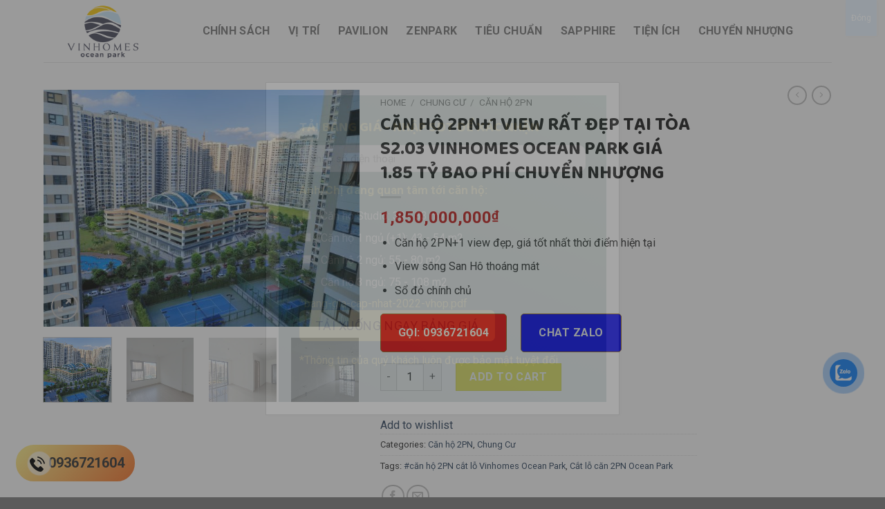

--- FILE ---
content_type: text/html; charset=UTF-8
request_url: https://vinhomesoceanpark.haithienvinhomes.com/product/can-ho-2pn1-view-rat-dep-tai-toa-s2-03-vinhomes-ocean-park-gia-1-68-ty-bao-phi-chuyen-nhuong/
body_size: 32242
content:
<!DOCTYPE html>
<!--[if IE 9 ]> <html lang="vi" class="ie9 loading-site no-js"> <![endif]-->
<!--[if IE 8 ]> <html lang="vi" class="ie8 loading-site no-js"> <![endif]-->
<!--[if (gte IE 9)|!(IE)]><!--><html lang="vi" class="loading-site no-js"> <!--<![endif]-->
<head>
	<meta charset="UTF-8" />
	<link rel="profile" href="https://gmpg.org/xfn/11" />
	<link rel="pingback" href="https://vinhomesoceanpark.haithienvinhomes.com/xmlrpc.php" />

					<script>document.documentElement.className = document.documentElement.className + ' yes-js js_active js'</script>
				<script>(function(html){html.className = html.className.replace(/\bno-js\b/,'js')})(document.documentElement);</script>
<title>CĂN HỘ 2PN+1 VIEW RẤT ĐẸP TẠI TÒA S2.03 VINHOMES OCEAN PARK GIÁ 1.85 TỶ BAO PHÍ CHUYỂN NHƯỢNG &#8211; Vinhomes Ocean Park</title>
<meta name='robots' content='max-image-preview:large' />
<meta name="viewport" content="width=device-width, initial-scale=1, maximum-scale=1" /><link rel='dns-prefetch' href='//fonts.googleapis.com' />
<link rel="alternate" type="application/rss+xml" title="Dòng thông tin Vinhomes Ocean Park &raquo;" href="https://vinhomesoceanpark.haithienvinhomes.com/feed/" />
<link rel="alternate" type="application/rss+xml" title="Vinhomes Ocean Park &raquo; Dòng bình luận" href="https://vinhomesoceanpark.haithienvinhomes.com/comments/feed/" />
<link rel="alternate" type="application/rss+xml" title="Vinhomes Ocean Park &raquo; CĂN HỘ 2PN+1 VIEW RẤT ĐẸP TẠI TÒA S2.03 VINHOMES OCEAN PARK GIÁ 1.85 TỶ BAO PHÍ CHUYỂN NHƯỢNG Dòng bình luận" href="https://vinhomesoceanpark.haithienvinhomes.com/product/can-ho-2pn1-view-rat-dep-tai-toa-s2-03-vinhomes-ocean-park-gia-1-68-ty-bao-phi-chuyen-nhuong/feed/" />
<link rel="alternate" title="oNhúng (JSON)" type="application/json+oembed" href="https://vinhomesoceanpark.haithienvinhomes.com/wp-json/oembed/1.0/embed?url=https%3A%2F%2Fvinhomesoceanpark.haithienvinhomes.com%2Fproduct%2Fcan-ho-2pn1-view-rat-dep-tai-toa-s2-03-vinhomes-ocean-park-gia-1-68-ty-bao-phi-chuyen-nhuong%2F" />
<link rel="alternate" title="oNhúng (XML)" type="text/xml+oembed" href="https://vinhomesoceanpark.haithienvinhomes.com/wp-json/oembed/1.0/embed?url=https%3A%2F%2Fvinhomesoceanpark.haithienvinhomes.com%2Fproduct%2Fcan-ho-2pn1-view-rat-dep-tai-toa-s2-03-vinhomes-ocean-park-gia-1-68-ty-bao-phi-chuyen-nhuong%2F&#038;format=xml" />
<style id='wp-img-auto-sizes-contain-inline-css' type='text/css'>
img:is([sizes=auto i],[sizes^="auto," i]){contain-intrinsic-size:3000px 1500px}
/*# sourceURL=wp-img-auto-sizes-contain-inline-css */
</style>
<style id='wp-emoji-styles-inline-css' type='text/css'>

	img.wp-smiley, img.emoji {
		display: inline !important;
		border: none !important;
		box-shadow: none !important;
		height: 1em !important;
		width: 1em !important;
		margin: 0 0.07em !important;
		vertical-align: -0.1em !important;
		background: none !important;
		padding: 0 !important;
	}
/*# sourceURL=wp-emoji-styles-inline-css */
</style>
<link rel='stylesheet' id='wp-block-library-css' href='https://vinhomesoceanpark.haithienvinhomes.com/wp-includes/css/dist/block-library/style.min.css?ver=6.9' type='text/css' media='all' />
<style id='global-styles-inline-css' type='text/css'>
:root{--wp--preset--aspect-ratio--square: 1;--wp--preset--aspect-ratio--4-3: 4/3;--wp--preset--aspect-ratio--3-4: 3/4;--wp--preset--aspect-ratio--3-2: 3/2;--wp--preset--aspect-ratio--2-3: 2/3;--wp--preset--aspect-ratio--16-9: 16/9;--wp--preset--aspect-ratio--9-16: 9/16;--wp--preset--color--black: #000000;--wp--preset--color--cyan-bluish-gray: #abb8c3;--wp--preset--color--white: #ffffff;--wp--preset--color--pale-pink: #f78da7;--wp--preset--color--vivid-red: #cf2e2e;--wp--preset--color--luminous-vivid-orange: #ff6900;--wp--preset--color--luminous-vivid-amber: #fcb900;--wp--preset--color--light-green-cyan: #7bdcb5;--wp--preset--color--vivid-green-cyan: #00d084;--wp--preset--color--pale-cyan-blue: #8ed1fc;--wp--preset--color--vivid-cyan-blue: #0693e3;--wp--preset--color--vivid-purple: #9b51e0;--wp--preset--gradient--vivid-cyan-blue-to-vivid-purple: linear-gradient(135deg,rgb(6,147,227) 0%,rgb(155,81,224) 100%);--wp--preset--gradient--light-green-cyan-to-vivid-green-cyan: linear-gradient(135deg,rgb(122,220,180) 0%,rgb(0,208,130) 100%);--wp--preset--gradient--luminous-vivid-amber-to-luminous-vivid-orange: linear-gradient(135deg,rgb(252,185,0) 0%,rgb(255,105,0) 100%);--wp--preset--gradient--luminous-vivid-orange-to-vivid-red: linear-gradient(135deg,rgb(255,105,0) 0%,rgb(207,46,46) 100%);--wp--preset--gradient--very-light-gray-to-cyan-bluish-gray: linear-gradient(135deg,rgb(238,238,238) 0%,rgb(169,184,195) 100%);--wp--preset--gradient--cool-to-warm-spectrum: linear-gradient(135deg,rgb(74,234,220) 0%,rgb(151,120,209) 20%,rgb(207,42,186) 40%,rgb(238,44,130) 60%,rgb(251,105,98) 80%,rgb(254,248,76) 100%);--wp--preset--gradient--blush-light-purple: linear-gradient(135deg,rgb(255,206,236) 0%,rgb(152,150,240) 100%);--wp--preset--gradient--blush-bordeaux: linear-gradient(135deg,rgb(254,205,165) 0%,rgb(254,45,45) 50%,rgb(107,0,62) 100%);--wp--preset--gradient--luminous-dusk: linear-gradient(135deg,rgb(255,203,112) 0%,rgb(199,81,192) 50%,rgb(65,88,208) 100%);--wp--preset--gradient--pale-ocean: linear-gradient(135deg,rgb(255,245,203) 0%,rgb(182,227,212) 50%,rgb(51,167,181) 100%);--wp--preset--gradient--electric-grass: linear-gradient(135deg,rgb(202,248,128) 0%,rgb(113,206,126) 100%);--wp--preset--gradient--midnight: linear-gradient(135deg,rgb(2,3,129) 0%,rgb(40,116,252) 100%);--wp--preset--font-size--small: 13px;--wp--preset--font-size--medium: 20px;--wp--preset--font-size--large: 36px;--wp--preset--font-size--x-large: 42px;--wp--preset--spacing--20: 0.44rem;--wp--preset--spacing--30: 0.67rem;--wp--preset--spacing--40: 1rem;--wp--preset--spacing--50: 1.5rem;--wp--preset--spacing--60: 2.25rem;--wp--preset--spacing--70: 3.38rem;--wp--preset--spacing--80: 5.06rem;--wp--preset--shadow--natural: 6px 6px 9px rgba(0, 0, 0, 0.2);--wp--preset--shadow--deep: 12px 12px 50px rgba(0, 0, 0, 0.4);--wp--preset--shadow--sharp: 6px 6px 0px rgba(0, 0, 0, 0.2);--wp--preset--shadow--outlined: 6px 6px 0px -3px rgb(255, 255, 255), 6px 6px rgb(0, 0, 0);--wp--preset--shadow--crisp: 6px 6px 0px rgb(0, 0, 0);}:where(.is-layout-flex){gap: 0.5em;}:where(.is-layout-grid){gap: 0.5em;}body .is-layout-flex{display: flex;}.is-layout-flex{flex-wrap: wrap;align-items: center;}.is-layout-flex > :is(*, div){margin: 0;}body .is-layout-grid{display: grid;}.is-layout-grid > :is(*, div){margin: 0;}:where(.wp-block-columns.is-layout-flex){gap: 2em;}:where(.wp-block-columns.is-layout-grid){gap: 2em;}:where(.wp-block-post-template.is-layout-flex){gap: 1.25em;}:where(.wp-block-post-template.is-layout-grid){gap: 1.25em;}.has-black-color{color: var(--wp--preset--color--black) !important;}.has-cyan-bluish-gray-color{color: var(--wp--preset--color--cyan-bluish-gray) !important;}.has-white-color{color: var(--wp--preset--color--white) !important;}.has-pale-pink-color{color: var(--wp--preset--color--pale-pink) !important;}.has-vivid-red-color{color: var(--wp--preset--color--vivid-red) !important;}.has-luminous-vivid-orange-color{color: var(--wp--preset--color--luminous-vivid-orange) !important;}.has-luminous-vivid-amber-color{color: var(--wp--preset--color--luminous-vivid-amber) !important;}.has-light-green-cyan-color{color: var(--wp--preset--color--light-green-cyan) !important;}.has-vivid-green-cyan-color{color: var(--wp--preset--color--vivid-green-cyan) !important;}.has-pale-cyan-blue-color{color: var(--wp--preset--color--pale-cyan-blue) !important;}.has-vivid-cyan-blue-color{color: var(--wp--preset--color--vivid-cyan-blue) !important;}.has-vivid-purple-color{color: var(--wp--preset--color--vivid-purple) !important;}.has-black-background-color{background-color: var(--wp--preset--color--black) !important;}.has-cyan-bluish-gray-background-color{background-color: var(--wp--preset--color--cyan-bluish-gray) !important;}.has-white-background-color{background-color: var(--wp--preset--color--white) !important;}.has-pale-pink-background-color{background-color: var(--wp--preset--color--pale-pink) !important;}.has-vivid-red-background-color{background-color: var(--wp--preset--color--vivid-red) !important;}.has-luminous-vivid-orange-background-color{background-color: var(--wp--preset--color--luminous-vivid-orange) !important;}.has-luminous-vivid-amber-background-color{background-color: var(--wp--preset--color--luminous-vivid-amber) !important;}.has-light-green-cyan-background-color{background-color: var(--wp--preset--color--light-green-cyan) !important;}.has-vivid-green-cyan-background-color{background-color: var(--wp--preset--color--vivid-green-cyan) !important;}.has-pale-cyan-blue-background-color{background-color: var(--wp--preset--color--pale-cyan-blue) !important;}.has-vivid-cyan-blue-background-color{background-color: var(--wp--preset--color--vivid-cyan-blue) !important;}.has-vivid-purple-background-color{background-color: var(--wp--preset--color--vivid-purple) !important;}.has-black-border-color{border-color: var(--wp--preset--color--black) !important;}.has-cyan-bluish-gray-border-color{border-color: var(--wp--preset--color--cyan-bluish-gray) !important;}.has-white-border-color{border-color: var(--wp--preset--color--white) !important;}.has-pale-pink-border-color{border-color: var(--wp--preset--color--pale-pink) !important;}.has-vivid-red-border-color{border-color: var(--wp--preset--color--vivid-red) !important;}.has-luminous-vivid-orange-border-color{border-color: var(--wp--preset--color--luminous-vivid-orange) !important;}.has-luminous-vivid-amber-border-color{border-color: var(--wp--preset--color--luminous-vivid-amber) !important;}.has-light-green-cyan-border-color{border-color: var(--wp--preset--color--light-green-cyan) !important;}.has-vivid-green-cyan-border-color{border-color: var(--wp--preset--color--vivid-green-cyan) !important;}.has-pale-cyan-blue-border-color{border-color: var(--wp--preset--color--pale-cyan-blue) !important;}.has-vivid-cyan-blue-border-color{border-color: var(--wp--preset--color--vivid-cyan-blue) !important;}.has-vivid-purple-border-color{border-color: var(--wp--preset--color--vivid-purple) !important;}.has-vivid-cyan-blue-to-vivid-purple-gradient-background{background: var(--wp--preset--gradient--vivid-cyan-blue-to-vivid-purple) !important;}.has-light-green-cyan-to-vivid-green-cyan-gradient-background{background: var(--wp--preset--gradient--light-green-cyan-to-vivid-green-cyan) !important;}.has-luminous-vivid-amber-to-luminous-vivid-orange-gradient-background{background: var(--wp--preset--gradient--luminous-vivid-amber-to-luminous-vivid-orange) !important;}.has-luminous-vivid-orange-to-vivid-red-gradient-background{background: var(--wp--preset--gradient--luminous-vivid-orange-to-vivid-red) !important;}.has-very-light-gray-to-cyan-bluish-gray-gradient-background{background: var(--wp--preset--gradient--very-light-gray-to-cyan-bluish-gray) !important;}.has-cool-to-warm-spectrum-gradient-background{background: var(--wp--preset--gradient--cool-to-warm-spectrum) !important;}.has-blush-light-purple-gradient-background{background: var(--wp--preset--gradient--blush-light-purple) !important;}.has-blush-bordeaux-gradient-background{background: var(--wp--preset--gradient--blush-bordeaux) !important;}.has-luminous-dusk-gradient-background{background: var(--wp--preset--gradient--luminous-dusk) !important;}.has-pale-ocean-gradient-background{background: var(--wp--preset--gradient--pale-ocean) !important;}.has-electric-grass-gradient-background{background: var(--wp--preset--gradient--electric-grass) !important;}.has-midnight-gradient-background{background: var(--wp--preset--gradient--midnight) !important;}.has-small-font-size{font-size: var(--wp--preset--font-size--small) !important;}.has-medium-font-size{font-size: var(--wp--preset--font-size--medium) !important;}.has-large-font-size{font-size: var(--wp--preset--font-size--large) !important;}.has-x-large-font-size{font-size: var(--wp--preset--font-size--x-large) !important;}
/*# sourceURL=global-styles-inline-css */
</style>

<style id='classic-theme-styles-inline-css' type='text/css'>
/*! This file is auto-generated */
.wp-block-button__link{color:#fff;background-color:#32373c;border-radius:9999px;box-shadow:none;text-decoration:none;padding:calc(.667em + 2px) calc(1.333em + 2px);font-size:1.125em}.wp-block-file__button{background:#32373c;color:#fff;text-decoration:none}
/*# sourceURL=/wp-includes/css/classic-themes.min.css */
</style>
<link rel='stylesheet' id='contact-form-7-css' href='https://vinhomesoceanpark.haithienvinhomes.com/wp-content/plugins/contact-form-7/includes/css/styles.css?ver=5.6.3' type='text/css' media='all' />
<link rel='stylesheet' id='photoswipe-css' href='https://vinhomesoceanpark.haithienvinhomes.com/wp-content/plugins/woocommerce/assets/css/photoswipe/photoswipe.min.css?ver=6.8.2' type='text/css' media='all' />
<link rel='stylesheet' id='photoswipe-default-skin-css' href='https://vinhomesoceanpark.haithienvinhomes.com/wp-content/plugins/woocommerce/assets/css/photoswipe/default-skin/default-skin.min.css?ver=6.8.2' type='text/css' media='all' />
<style id='woocommerce-inline-inline-css' type='text/css'>
.woocommerce form .form-row .required { visibility: visible; }
/*# sourceURL=woocommerce-inline-inline-css */
</style>
<link rel='stylesheet' id='cmoz-style-css' href='https://vinhomesoceanpark.haithienvinhomes.com/wp-content/plugins/contact-me-on-zalo/assets/css/style-2.css?ver=1.0.4' type='text/css' media='all' />
<link rel='stylesheet' id='flatsome-icons-css' href='https://vinhomesoceanpark.haithienvinhomes.com/wp-content/themes/flatsome/assets/css/fl-icons.css?ver=3.12' type='text/css' media='all' />
<link rel='stylesheet' id='flatsome-woocommerce-wishlist-css' href='https://vinhomesoceanpark.haithienvinhomes.com/wp-content/themes/flatsome/inc/integrations/wc-yith-wishlist/wishlist.css?ver=3.10.2' type='text/css' media='all' />
<link rel='stylesheet' id='popup-maker-site-css' href='//vinhomesoceanpark.haithienvinhomes.com/wp-content/uploads/pum/pum-site-styles.css?generated=1704860478&#038;ver=1.18.2' type='text/css' media='all' />
<link rel='stylesheet' id='flatsome-main-css' href='https://vinhomesoceanpark.haithienvinhomes.com/wp-content/themes/flatsome/assets/css/flatsome.css?ver=3.13.3' type='text/css' media='all' />
<link rel='stylesheet' id='flatsome-fancybox-css' href='https://vinhomesoceanpark.haithienvinhomes.com/wp-content/themes/flatsome/assets/css/jquery.fancybox.min.css?ver=3.13.3' type='text/css' media='all' />
<link rel='stylesheet' id='flatsome-shop-css' href='https://vinhomesoceanpark.haithienvinhomes.com/wp-content/themes/flatsome/assets/css/flatsome-shop.css?ver=3.13.3' type='text/css' media='all' />
<link rel='stylesheet' id='flatsome-style-css' href='https://vinhomesoceanpark.haithienvinhomes.com/wp-content/themes/flatsome-child/style.css?ver=3.0' type='text/css' media='all' />
<link rel='stylesheet' id='flatsome-googlefonts-css' href='//fonts.googleapis.com/css?family=Baloo+2%3Aregular%2C700%7CRoboto%3Aregular%2Cregular%2C700%7CDancing+Script%3Aregular%2C400&#038;display=swap&#038;ver=3.9' type='text/css' media='all' />
<script type="text/javascript" src="https://vinhomesoceanpark.haithienvinhomes.com/wp-includes/js/jquery/jquery.min.js?ver=3.7.1" id="jquery-core-js"></script>
<script type="text/javascript" src="https://vinhomesoceanpark.haithienvinhomes.com/wp-includes/js/jquery/jquery-migrate.min.js?ver=3.4.1" id="jquery-migrate-js"></script>
<link rel="https://api.w.org/" href="https://vinhomesoceanpark.haithienvinhomes.com/wp-json/" /><link rel="alternate" title="JSON" type="application/json" href="https://vinhomesoceanpark.haithienvinhomes.com/wp-json/wp/v2/product/1212" /><link rel="EditURI" type="application/rsd+xml" title="RSD" href="https://vinhomesoceanpark.haithienvinhomes.com/xmlrpc.php?rsd" />
<link rel="canonical" href="https://vinhomesoceanpark.haithienvinhomes.com/product/can-ho-2pn1-view-rat-dep-tai-toa-s2-03-vinhomes-ocean-park-gia-1-68-ty-bao-phi-chuyen-nhuong/" />
<link rel='shortlink' href='https://vinhomesoceanpark.haithienvinhomes.com/?p=1212' />
<!-- Global site tag (gtag.js) - Google Ads: 864677830 -->
<script async src="https://www.googletagmanager.com/gtag/js?id=AW-864677830"></script>
<script>
  window.dataLayer = window.dataLayer || [];
  function gtag(){dataLayer.push(arguments);}
  gtag('js', new Date());

  gtag('config', 'AW-864677830');
</script>

<script>
  gtag('event', 'page_view', {
    'send_to': 'AW-624345429',
    'value': 'replace with value',
    'items': [{
      'id': 'replace with value',
      'location_id': 'replace with value',
      'google_business_vertical': 'real_estate'
    }]
  });
</script>
<!-- Google Tag Manager -->
<script>(function(w,d,s,l,i){w[l]=w[l]||[];w[l].push({'gtm.start':
new Date().getTime(),event:'gtm.js'});var f=d.getElementsByTagName(s)[0],
j=d.createElement(s),dl=l!='dataLayer'?'&l='+l:'';j.async=true;j.src=
'https://www.googletagmanager.com/gtm.js?id='+i+dl;f.parentNode.insertBefore(j,f);
})(window,document,'script','dataLayer','GTM-KT2C5BG');</script>
<!-- End Google Tag Manager -->
<!-- Meta Pixel Code -->
<script>
  !function(f,b,e,v,n,t,s)
  {if(f.fbq)return;n=f.fbq=function(){n.callMethod?
  n.callMethod.apply(n,arguments):n.queue.push(arguments)};
  if(!f._fbq)f._fbq=n;n.push=n;n.loaded=!0;n.version='2.0';
  n.queue=[];t=b.createElement(e);t.async=!0;
  t.src=v;s=b.getElementsByTagName(e)[0];
  s.parentNode.insertBefore(t,s)}(window, document,'script',
  'https://connect.facebook.net/en_US/fbevents.js');
  fbq('init', '2278677825615580');
  fbq('track', 'PageView');
</script>
<noscript><img height="1" width="1" style="display:none"
  src="https://www.facebook.com/tr?id=2278677825615580&ev=PageView&noscript=1"
/></noscript>
<!-- End Meta Pixel Code --><style>.bg{opacity: 0; transition: opacity 1s; -webkit-transition: opacity 1s;} .bg-loaded{opacity: 1;}</style><!--[if IE]><link rel="stylesheet" type="text/css" href="https://vinhomesoceanpark.haithienvinhomes.com/wp-content/themes/flatsome/assets/css/ie-fallback.css"><script src="//cdnjs.cloudflare.com/ajax/libs/html5shiv/3.6.1/html5shiv.js"></script><script>var head = document.getElementsByTagName('head')[0],style = document.createElement('style');style.type = 'text/css';style.styleSheet.cssText = ':before,:after{content:none !important';head.appendChild(style);setTimeout(function(){head.removeChild(style);}, 0);</script><script src="https://vinhomesoceanpark.haithienvinhomes.com/wp-content/themes/flatsome/assets/libs/ie-flexibility.js"></script><![endif]-->	<noscript><style>.woocommerce-product-gallery{ opacity: 1 !important; }</style></noscript>
	<link rel="icon" href="https://vinhomesoceanpark.haithienvinhomes.com/wp-content/uploads/2021/05/cropped-logo-32x32.png" sizes="32x32" />
<link rel="icon" href="https://vinhomesoceanpark.haithienvinhomes.com/wp-content/uploads/2021/05/cropped-logo-192x192.png" sizes="192x192" />
<link rel="apple-touch-icon" href="https://vinhomesoceanpark.haithienvinhomes.com/wp-content/uploads/2021/05/cropped-logo-180x180.png" />
<meta name="msapplication-TileImage" content="https://vinhomesoceanpark.haithienvinhomes.com/wp-content/uploads/2021/05/cropped-logo-270x270.png" />
<style id="custom-css" type="text/css">:root {--primary-color: #4b4c5e;}.full-width .ubermenu-nav, .container, .row{max-width: 1170px}.row.row-collapse{max-width: 1140px}.row.row-small{max-width: 1162.5px}.row.row-large{max-width: 1200px}.header-main{height: 90px}#logo img{max-height: 90px}#logo{width:200px;}#logo img{padding:6px 0;}.header-top{min-height: 30px}.transparent .header-main{height: 90px}.transparent #logo img{max-height: 90px}.has-transparent + .page-title:first-of-type,.has-transparent + #main > .page-title,.has-transparent + #main > div > .page-title,.has-transparent + #main .page-header-wrapper:first-of-type .page-title{padding-top: 90px;}.header.show-on-scroll,.stuck .header-main{height:70px!important}.stuck #logo img{max-height: 70px!important}.header-bottom {background-color: #f1f1f1}.header-main .nav > li > a{line-height: 16px }@media (max-width: 549px) {.header-main{height: 70px}#logo img{max-height: 70px}}/* Color */.accordion-title.active, .has-icon-bg .icon .icon-inner,.logo a, .primary.is-underline, .primary.is-link, .badge-outline .badge-inner, .nav-outline > li.active> a,.nav-outline >li.active > a, .cart-icon strong,[data-color='primary'], .is-outline.primary{color: #4b4c5e;}/* Color !important */[data-text-color="primary"]{color: #4b4c5e!important;}/* Background Color */[data-text-bg="primary"]{background-color: #4b4c5e;}/* Background */.scroll-to-bullets a,.featured-title, .label-new.menu-item > a:after, .nav-pagination > li > .current,.nav-pagination > li > span:hover,.nav-pagination > li > a:hover,.has-hover:hover .badge-outline .badge-inner,button[type="submit"], .button.wc-forward:not(.checkout):not(.checkout-button), .button.submit-button, .button.primary:not(.is-outline),.featured-table .title,.is-outline:hover, .has-icon:hover .icon-label,.nav-dropdown-bold .nav-column li > a:hover, .nav-dropdown.nav-dropdown-bold > li > a:hover, .nav-dropdown-bold.dark .nav-column li > a:hover, .nav-dropdown.nav-dropdown-bold.dark > li > a:hover, .is-outline:hover, .tagcloud a:hover,.grid-tools a, input[type='submit']:not(.is-form), .box-badge:hover .box-text, input.button.alt,.nav-box > li > a:hover,.nav-box > li.active > a,.nav-pills > li.active > a ,.current-dropdown .cart-icon strong, .cart-icon:hover strong, .nav-line-bottom > li > a:before, .nav-line-grow > li > a:before, .nav-line > li > a:before,.banner, .header-top, .slider-nav-circle .flickity-prev-next-button:hover svg, .slider-nav-circle .flickity-prev-next-button:hover .arrow, .primary.is-outline:hover, .button.primary:not(.is-outline), input[type='submit'].primary, input[type='submit'].primary, input[type='reset'].button, input[type='button'].primary, .badge-inner{background-color: #4b4c5e;}/* Border */.nav-vertical.nav-tabs > li.active > a,.scroll-to-bullets a.active,.nav-pagination > li > .current,.nav-pagination > li > span:hover,.nav-pagination > li > a:hover,.has-hover:hover .badge-outline .badge-inner,.accordion-title.active,.featured-table,.is-outline:hover, .tagcloud a:hover,blockquote, .has-border, .cart-icon strong:after,.cart-icon strong,.blockUI:before, .processing:before,.loading-spin, .slider-nav-circle .flickity-prev-next-button:hover svg, .slider-nav-circle .flickity-prev-next-button:hover .arrow, .primary.is-outline:hover{border-color: #4b4c5e}.nav-tabs > li.active > a{border-top-color: #4b4c5e}.widget_shopping_cart_content .blockUI.blockOverlay:before { border-left-color: #4b4c5e }.woocommerce-checkout-review-order .blockUI.blockOverlay:before { border-left-color: #4b4c5e }/* Fill */.slider .flickity-prev-next-button:hover svg,.slider .flickity-prev-next-button:hover .arrow{fill: #4b4c5e;}/* Background Color */[data-icon-label]:after, .secondary.is-underline:hover,.secondary.is-outline:hover,.icon-label,.button.secondary:not(.is-outline),.button.alt:not(.is-outline), .badge-inner.on-sale, .button.checkout, .single_add_to_cart_button, .current .breadcrumb-step{ background-color:#eeeb66; }[data-text-bg="secondary"]{background-color: #eeeb66;}/* Color */.secondary.is-underline,.secondary.is-link, .secondary.is-outline,.stars a.active, .star-rating:before, .woocommerce-page .star-rating:before,.star-rating span:before, .color-secondary{color: #eeeb66}/* Color !important */[data-text-color="secondary"]{color: #eeeb66!important;}/* Border */.secondary.is-outline:hover{border-color:#eeeb66}body{font-family:"Roboto", sans-serif}body{font-weight: 0}body{color: #303030}.nav > li > a {font-family:"Roboto", sans-serif;}.mobile-sidebar-levels-2 .nav > li > ul > li > a {font-family:"Roboto", sans-serif;}.nav > li > a {font-weight: 700;}.mobile-sidebar-levels-2 .nav > li > ul > li > a {font-weight: 700;}h1,h2,h3,h4,h5,h6,.heading-font, .off-canvas-center .nav-sidebar.nav-vertical > li > a{font-family: "Baloo 2", sans-serif;}h1,h2,h3,h4,h5,h6,.heading-font,.banner h1,.banner h2{font-weight: 700;}h1,h2,h3,h4,h5,h6,.heading-font{color: #1c1c1c;}.alt-font{font-family: "Dancing Script", sans-serif;}.alt-font{font-weight: 400!important;}.shop-page-title.featured-title .title-bg{ background-image: url(https://vinhomesoceanpark.haithienvinhomes.com/wp-content/uploads/2022/07/58dfbead6186a3d8fa97.jpg)!important;}@media screen and (min-width: 550px){.products .box-vertical .box-image{min-width: 300px!important;width: 300px!important;}}.footer-1{background-color: #bbe1fa}/* Custom CSS */.wpcf7 {color: #FFF;background: #398266;padding: 30px;background: rgba(57, 130, 102, 1.0);background: -webkit-linear-gradient(203deg, rgba(57, 130, 102, 1.0), rgba(10, 54, 67, 1.0));background: linear-gradient(203deg, rgba(57, 130, 102, 1.0), rgba(10, 54, 67, 1.0));}input[type='submit'], input[type='submit'].button, input[type='submit'], .primary {color: #000;max-width:400px;font-size:18px;font-weight:500;background-color: #eeeb66;border-radius: 7px;padding:5pxpadding-left:20px}.wpcf7 input[type="url"], .wpcf7 input[type="email"], .wpcf7 input[type="tel"] {max-width: 420px;border-radius: 10px;}.wpcf7 label {color: #eeeb66;padding-bottom:10px;font-size:17px;}.label-new.menu-item > a:after{content:"New";}.label-hot.menu-item > a:after{content:"Hot";}.label-sale.menu-item > a:after{content:"Sale";}.label-popular.menu-item > a:after{content:"Popular";}</style>		<style type="text/css" id="wp-custom-css">
			.d-flex {
    display: -ms-flexbox;
    display: flex;
}
.section__title {
	color: #007090;
	font-size: 36px;
	position: relative;
	margin-bottom: 30px;
}
.section__title:before{
	background: url(https://nova.webmau360.com/wp-content/uploads/2021/05/line-1.png) center center no-repeat;
	background-size: contain;
	bottom: -15px;
	content: '';
	display: block;
	height: 14px;
	left: 0;
	margin: 0 auto;
	max-width: 200px;
	position: absolute;
	right: 0;
	width: 100%;
}
.section__title span {
    color: #ff650c;
}
.description.content-body{
	color: #333;
	display: block;
	font-size: 18px;
	line-height: 1.6;
	position: relative;
	width: 100%;
}
.description.content-body ul {
    padding-left: 0;
}
.description.content-body li {
    clear: both;
    list-style: none;
}
.description.content-body li::before {
		background-image: url(https://novaphanthiet.vn/app/images/icon.png);
    background-repeat: no-repeat;
    background-size: contain;
    content: '';
    display: block;
    float: left;
		height: 20px;
		margin: 2px 6px 0 0;
		width: 20px;
}
.open-youtube {
    position: relative;
    width: 100%;
		display: block;
}
.open-youtube .poster {
    position: static !important;
}
.img-mx-auto {
    display: block;
    height: auto;
    margin: 0 auto;
    width: 100%;
}
.open-youtube .align-middle {
    -webkit-transform: translate(-50%,-50%) !important;
    left: 50%;
    position: absolute !important;
    top: 50%;
    transform: translate(-50%,-50%) !important;
}
.icon-youtube {
    -webkit-transition: all .2s;
    background-color: rgba(0,0,0,.5);
    border-radius: 50%;
    padding: 10px;
    transition: all .3s;
    width: 80px;
}
.icon-youtube:hover{
	background-color: rgba(255,255,255,.5);
}
.description.content-body ol li::before {
    background-image: url(https://novaphanthiet.vn/app/icons/diamonds.svg);
}
.content-body li {
    margin: 0 0 8px !important;
}
.section__vitri{
    position: relative;
}
.section__vitri .img-mx-auto {
    display: block;
    height: auto;
    margin: 0 auto;
    width: 100%;
}
.section__vitri .sub-img {
    -webkit-animation: boonboon 2s cubic-bezier(.5,0,.5,1) infinite;
    animation: boonboon 2s cubic-bezier(.5,0,.5,1) infinite;
    left: 30%;
    position: absolute;
    top: 36%;
    width: 21%;
    z-index: 1;
}
.gallery-col .box-text.text-left{
	background-color: rgba(0,0,0,.5);
	font-size: 16px;
}
footer .content p {
    margin-top: 6px;
	margin-bottom: 0;
}
.info .name {
    color: #333;
    width: 90px;
}
.info p{
		margin: 0;
		padding: 0;
}
.open-360-modal{
	    -ms-flex-align: center;
    -webkit-transition: all .4s ease-in-out;
    align-items: center;
    background: linear-gradient(135deg, #ffe985 10%, #fa742b 90%);
    background-size: 300% 100%;
    border-radius: 3px;
    color: #333 !important;
    display: -ms-flexbox;
    display: flex;
    margin: 6px 0;
    padding: 2px 10px !important;
    transition: all .4s ease-in-out;
    white-space: nowrap;
	font-size: 17px;
padding: 8px;
position: relative;
text-align: left;
text-transform: uppercase;
}
.open-360-modal .svg-icon {
    height: 38px;
    margin-right: 8px;
    width: 38px;
}
.csw-btn-button {
  cursor: pointer;
  font-size: 16px;
  padding: 8px 25px;
  color: #ffffff !important;
  border-radius: 5px;
  background: #FF0000;
  border: 1px solid #9B6A1D;
  transition: 0.4s;
}
.csw-btn-button:hover {
  background: #292929;
}
.csw-btn-buttonn {
  cursor: pointer;
  font-size: 16px;
  padding: 8px 25px;
  color: #ffffff !important;
  border-radius: 5px;
  background: #0000FF;
  border: 1px solid #9B6A1D;
  transition: 0.4s;
}
.csw-btn-buttonn:hover {
  background: #292929;
}		</style>
			<link href="https://vinhomesoceanpark.haithienvinhomes.com/wp-content/themes/flatsome/assets/css/jquery.fancybox.min.css" type="text/css" rel="stylesheet" />
</head>

<body data-rsssl=1 class="wp-singular product-template-default single single-product postid-1212 wp-theme-flatsome wp-child-theme-flatsome-child theme-flatsome woocommerce woocommerce-page woocommerce-no-js lightbox nav-dropdown-has-arrow nav-dropdown-has-shadow nav-dropdown-has-border">

<!-- Google Tag Manager (noscript) -->
<noscript><iframe src="https://www.googletagmanager.com/ns.html?id=GTM-KT2C5BG"
height="0" width="0" style="display:none;visibility:hidden"></iframe></noscript>
<!-- End Google Tag Manager (noscript) -->
<a class="skip-link screen-reader-text" href="#main">Skip to content</a>

<div id="wrapper">

	
	<header id="header" class="header has-sticky sticky-jump">
		<div class="header-wrapper">
			<div id="masthead" class="header-main ">
      <div class="header-inner flex-row container logo-left medium-logo-center" role="navigation">

          <!-- Logo -->
          <div id="logo" class="flex-col logo">
            <!-- Header logo -->
<a href="https://vinhomesoceanpark.haithienvinhomes.com/" title="Vinhomes Ocean Park" rel="home">
    <img width="200" height="90" src="https://vinhomesoceanpark.haithienvinhomes.com/wp-content/uploads/2021/05/logo.png" class="header_logo header-logo" alt="Vinhomes Ocean Park"/><img  width="200" height="90" src="https://vinhomesoceanpark.haithienvinhomes.com/wp-content/uploads/2021/05/logo.png" class="header-logo-dark" alt="Vinhomes Ocean Park"/></a>
          </div>

          <!-- Mobile Left Elements -->
          <div class="flex-col show-for-medium flex-left">
            <ul class="mobile-nav nav nav-left ">
              <li class="nav-icon has-icon">
  		<a href="#" data-open="#main-menu" data-pos="left" data-bg="main-menu-overlay" data-color="" class="is-small" aria-label="Menu" aria-controls="main-menu" aria-expanded="false">
		
		  <i class="icon-menu" ></i>
		  		</a>
	</li>            </ul>
          </div>

          <!-- Left Elements -->
          <div class="flex-col hide-for-medium flex-left
            flex-grow">
            <ul class="header-nav header-nav-main nav nav-left  nav-line-bottom nav-size-large nav-spacing-xlarge nav-uppercase" >
              <li id="menu-item-208" class="menu-item menu-item-type-custom menu-item-object-custom menu-item-home menu-item-208 menu-item-design-default"><a href="https://vinhomesoceanpark.haithienvinhomes.com/#chinh-sach" class="nav-top-link">Chính sách</a></li>
<li id="menu-item-210" class="menu-item menu-item-type-custom menu-item-object-custom menu-item-home menu-item-210 menu-item-design-default"><a href="https://vinhomesoceanpark.haithienvinhomes.com/#vi-tri" class="nav-top-link">Vị  trí</a></li>
<li id="menu-item-211" class="menu-item menu-item-type-custom menu-item-object-custom menu-item-home menu-item-211 menu-item-design-default"><a href="https://vinhomesoceanpark.haithienvinhomes.com/#pavilion" class="nav-top-link">Pavilion</a></li>
<li id="menu-item-251" class="menu-item menu-item-type-custom menu-item-object-custom menu-item-home menu-item-251 menu-item-design-default"><a href="https://vinhomesoceanpark.haithienvinhomes.com/#zenpark" class="nav-top-link">Zenpark</a></li>
<li id="menu-item-435" class="menu-item menu-item-type-custom menu-item-object-custom menu-item-home menu-item-435 menu-item-design-default"><a href="https://vinhomesoceanpark.haithienvinhomes.com/#tieu-chuan" class="nav-top-link">Tiêu chuẩn</a></li>
<li id="menu-item-252" class="menu-item menu-item-type-custom menu-item-object-custom menu-item-home menu-item-252 menu-item-design-default"><a href="https://vinhomesoceanpark.haithienvinhomes.com/#sapphire" class="nav-top-link">Sapphire</a></li>
<li id="menu-item-212" class="menu-item menu-item-type-custom menu-item-object-custom menu-item-home menu-item-212 menu-item-design-default"><a href="https://vinhomesoceanpark.haithienvinhomes.com/#tien-ich" class="nav-top-link">Tiện ích</a></li>
<li id="menu-item-564" class="menu-item menu-item-type-custom menu-item-object-custom menu-item-564 menu-item-design-default"><a href="https://vinhomesoceanpark.haithienvinhomes.com/product-category/chung-cu/" class="nav-top-link">Chuyển Nhượng</a></li>
            </ul>
          </div>

          <!-- Right Elements -->
          <div class="flex-col hide-for-medium flex-right">
            <ul class="header-nav header-nav-main nav nav-right  nav-line-bottom nav-size-large nav-spacing-xlarge nav-uppercase">
                          </ul>
          </div>

          <!-- Mobile Right Elements -->
          <div class="flex-col show-for-medium flex-right">
            <ul class="mobile-nav nav nav-right ">
                          </ul>
          </div>

      </div>
     
            <div class="container"><div class="top-divider full-width"></div></div>
      </div>
<div class="header-bg-container fill"><div class="header-bg-image fill"></div><div class="header-bg-color fill"></div></div>		</div>
	</header>

	
	<main id="main" class="">

	<div class="shop-container">
		
			<div class="container">
	<div class="woocommerce-notices-wrapper"></div></div>
<div id="product-1212" class="product type-product post-1212 status-publish first instock product_cat-can-ho-2pn product_cat-chung-cu product_tag-can-ho-2pn-cat-lo-vinhomes-ocean-park product_tag-cat-lo-can-2pn-ocean-park has-post-thumbnail shipping-taxable purchasable product-type-simple">
	<div class="product-container">

<div class="product-main">
	<div class="row content-row mb-0">

		<div class="product-gallery col large-5">
		
<div class="product-images relative mb-half has-hover woocommerce-product-gallery woocommerce-product-gallery--with-images woocommerce-product-gallery--columns-4 images" data-columns="4">

  <div class="badge-container is-larger absolute left top z-1">
</div>
  <div class="image-tools absolute top show-on-hover right z-3">
    		<div class="wishlist-icon">
			<button class="wishlist-button button is-outline circle icon" aria-label="Wishlist">
				<i class="icon-heart" ></i>			</button>
			<div class="wishlist-popup dark">
				
<div
	class="yith-wcwl-add-to-wishlist add-to-wishlist-1212  wishlist-fragment on-first-load"
	data-fragment-ref="1212"
	data-fragment-options="{&quot;base_url&quot;:&quot;&quot;,&quot;in_default_wishlist&quot;:false,&quot;is_single&quot;:true,&quot;show_exists&quot;:false,&quot;product_id&quot;:1212,&quot;parent_product_id&quot;:1212,&quot;product_type&quot;:&quot;simple&quot;,&quot;show_view&quot;:true,&quot;browse_wishlist_text&quot;:&quot;Browse wishlist&quot;,&quot;already_in_wishslist_text&quot;:&quot;The product is already in your wishlist!&quot;,&quot;product_added_text&quot;:&quot;Product added!&quot;,&quot;heading_icon&quot;:&quot;fa-heart-o&quot;,&quot;available_multi_wishlist&quot;:false,&quot;disable_wishlist&quot;:false,&quot;show_count&quot;:false,&quot;ajax_loading&quot;:false,&quot;loop_position&quot;:&quot;after_add_to_cart&quot;,&quot;item&quot;:&quot;add_to_wishlist&quot;}"
>
			
			<!-- ADD TO WISHLIST -->
			
<div class="yith-wcwl-add-button">
		<a
		href="?add_to_wishlist=1212&#038;_wpnonce=4b618dd64c"
		class="add_to_wishlist single_add_to_wishlist"
		data-product-id="1212"
		data-product-type="simple"
		data-original-product-id="1212"
		data-title="Add to wishlist"
		rel="nofollow"
	>
		<i class="yith-wcwl-icon fa fa-heart-o"></i>		<span>Add to wishlist</span>
	</a>
</div>

			<!-- COUNT TEXT -->
			
			</div>
			</div>
		</div>
		  </div>

  <figure class="woocommerce-product-gallery__wrapper product-gallery-slider slider slider-nav-small mb-half"
        data-flickity-options='{
                "cellAlign": "center",
                "wrapAround": true,
                "autoPlay": false,
                "prevNextButtons":true,
                "adaptiveHeight": true,
                "imagesLoaded": true,
                "lazyLoad": 1,
                "dragThreshold" : 15,
                "pageDots": false,
                "rightToLeft": false       }'>
    <div data-thumb="https://vinhomesoceanpark.haithienvinhomes.com/wp-content/uploads/2022/07/58dfbead6186a3d8fa97-100x100.jpg" class="woocommerce-product-gallery__image slide first"><a href="https://vinhomesoceanpark.haithienvinhomes.com/wp-content/uploads/2022/07/58dfbead6186a3d8fa97.jpg"><img width="600" height="450" src="https://vinhomesoceanpark.haithienvinhomes.com/wp-content/uploads/2022/07/58dfbead6186a3d8fa97-600x450.jpg" class="wp-post-image skip-lazy" alt="" title="58dfbead6186a3d8fa97" data-caption="" data-src="https://vinhomesoceanpark.haithienvinhomes.com/wp-content/uploads/2022/07/58dfbead6186a3d8fa97.jpg" data-large_image="https://vinhomesoceanpark.haithienvinhomes.com/wp-content/uploads/2022/07/58dfbead6186a3d8fa97.jpg" data-large_image_width="2560" data-large_image_height="1920" decoding="async" fetchpriority="high" srcset="https://vinhomesoceanpark.haithienvinhomes.com/wp-content/uploads/2022/07/58dfbead6186a3d8fa97-600x450.jpg 600w, https://vinhomesoceanpark.haithienvinhomes.com/wp-content/uploads/2022/07/58dfbead6186a3d8fa97-300x225.jpg 300w, https://vinhomesoceanpark.haithienvinhomes.com/wp-content/uploads/2022/07/58dfbead6186a3d8fa97-1024x768.jpg 1024w, https://vinhomesoceanpark.haithienvinhomes.com/wp-content/uploads/2022/07/58dfbead6186a3d8fa97-768x576.jpg 768w, https://vinhomesoceanpark.haithienvinhomes.com/wp-content/uploads/2022/07/58dfbead6186a3d8fa97-1536x1152.jpg 1536w, https://vinhomesoceanpark.haithienvinhomes.com/wp-content/uploads/2022/07/58dfbead6186a3d8fa97-2048x1536.jpg 2048w" sizes="(max-width: 600px) 100vw, 600px" /></a></div><div data-thumb="https://vinhomesoceanpark.haithienvinhomes.com/wp-content/uploads/2022/07/40697014af3f6d61342e-100x100.jpg" class="woocommerce-product-gallery__image slide"><a href="https://vinhomesoceanpark.haithienvinhomes.com/wp-content/uploads/2022/07/40697014af3f6d61342e.jpg"><img width="600" height="450" src="https://vinhomesoceanpark.haithienvinhomes.com/wp-content/uploads/2022/07/40697014af3f6d61342e-600x450.jpg" class="skip-lazy" alt="" title="40697014af3f6d61342e" data-caption="" data-src="https://vinhomesoceanpark.haithienvinhomes.com/wp-content/uploads/2022/07/40697014af3f6d61342e.jpg" data-large_image="https://vinhomesoceanpark.haithienvinhomes.com/wp-content/uploads/2022/07/40697014af3f6d61342e.jpg" data-large_image_width="2560" data-large_image_height="1920" decoding="async" srcset="https://vinhomesoceanpark.haithienvinhomes.com/wp-content/uploads/2022/07/40697014af3f6d61342e-600x450.jpg 600w, https://vinhomesoceanpark.haithienvinhomes.com/wp-content/uploads/2022/07/40697014af3f6d61342e-300x225.jpg 300w, https://vinhomesoceanpark.haithienvinhomes.com/wp-content/uploads/2022/07/40697014af3f6d61342e-1024x768.jpg 1024w, https://vinhomesoceanpark.haithienvinhomes.com/wp-content/uploads/2022/07/40697014af3f6d61342e-768x576.jpg 768w, https://vinhomesoceanpark.haithienvinhomes.com/wp-content/uploads/2022/07/40697014af3f6d61342e-1536x1152.jpg 1536w, https://vinhomesoceanpark.haithienvinhomes.com/wp-content/uploads/2022/07/40697014af3f6d61342e-2048x1536.jpg 2048w" sizes="(max-width: 600px) 100vw, 600px" /></a></div><div data-thumb="https://vinhomesoceanpark.haithienvinhomes.com/wp-content/uploads/2022/07/779dc3ee1cc5de9b87d4-100x100.jpg" class="woocommerce-product-gallery__image slide"><a href="https://vinhomesoceanpark.haithienvinhomes.com/wp-content/uploads/2022/07/779dc3ee1cc5de9b87d4.jpg"><img width="600" height="450" src="https://vinhomesoceanpark.haithienvinhomes.com/wp-content/uploads/2022/07/779dc3ee1cc5de9b87d4-600x450.jpg" class="skip-lazy" alt="" title="779dc3ee1cc5de9b87d4" data-caption="" data-src="https://vinhomesoceanpark.haithienvinhomes.com/wp-content/uploads/2022/07/779dc3ee1cc5de9b87d4.jpg" data-large_image="https://vinhomesoceanpark.haithienvinhomes.com/wp-content/uploads/2022/07/779dc3ee1cc5de9b87d4.jpg" data-large_image_width="2560" data-large_image_height="1920" decoding="async" srcset="https://vinhomesoceanpark.haithienvinhomes.com/wp-content/uploads/2022/07/779dc3ee1cc5de9b87d4-600x450.jpg 600w, https://vinhomesoceanpark.haithienvinhomes.com/wp-content/uploads/2022/07/779dc3ee1cc5de9b87d4-300x225.jpg 300w, https://vinhomesoceanpark.haithienvinhomes.com/wp-content/uploads/2022/07/779dc3ee1cc5de9b87d4-1024x768.jpg 1024w, https://vinhomesoceanpark.haithienvinhomes.com/wp-content/uploads/2022/07/779dc3ee1cc5de9b87d4-768x576.jpg 768w, https://vinhomesoceanpark.haithienvinhomes.com/wp-content/uploads/2022/07/779dc3ee1cc5de9b87d4-1536x1152.jpg 1536w, https://vinhomesoceanpark.haithienvinhomes.com/wp-content/uploads/2022/07/779dc3ee1cc5de9b87d4-2048x1536.jpg 2048w" sizes="(max-width: 600px) 100vw, 600px" /></a></div><div data-thumb="https://vinhomesoceanpark.haithienvinhomes.com/wp-content/uploads/2022/07/82c2aebf7194b3caea85-100x100.jpg" class="woocommerce-product-gallery__image slide"><a href="https://vinhomesoceanpark.haithienvinhomes.com/wp-content/uploads/2022/07/82c2aebf7194b3caea85.jpg"><img width="600" height="450" src="https://vinhomesoceanpark.haithienvinhomes.com/wp-content/uploads/2022/07/82c2aebf7194b3caea85-600x450.jpg" class="skip-lazy" alt="" title="82c2aebf7194b3caea85" data-caption="" data-src="https://vinhomesoceanpark.haithienvinhomes.com/wp-content/uploads/2022/07/82c2aebf7194b3caea85.jpg" data-large_image="https://vinhomesoceanpark.haithienvinhomes.com/wp-content/uploads/2022/07/82c2aebf7194b3caea85.jpg" data-large_image_width="2560" data-large_image_height="1920" decoding="async" loading="lazy" srcset="https://vinhomesoceanpark.haithienvinhomes.com/wp-content/uploads/2022/07/82c2aebf7194b3caea85-600x450.jpg 600w, https://vinhomesoceanpark.haithienvinhomes.com/wp-content/uploads/2022/07/82c2aebf7194b3caea85-300x225.jpg 300w, https://vinhomesoceanpark.haithienvinhomes.com/wp-content/uploads/2022/07/82c2aebf7194b3caea85-1024x768.jpg 1024w, https://vinhomesoceanpark.haithienvinhomes.com/wp-content/uploads/2022/07/82c2aebf7194b3caea85-768x576.jpg 768w, https://vinhomesoceanpark.haithienvinhomes.com/wp-content/uploads/2022/07/82c2aebf7194b3caea85-1536x1152.jpg 1536w, https://vinhomesoceanpark.haithienvinhomes.com/wp-content/uploads/2022/07/82c2aebf7194b3caea85-2048x1536.jpg 2048w" sizes="auto, (max-width: 600px) 100vw, 600px" /></a></div><div data-thumb="https://vinhomesoceanpark.haithienvinhomes.com/wp-content/uploads/2022/07/58dfbead6186a3d8fa97-100x100.jpg" class="woocommerce-product-gallery__image slide"><a href="https://vinhomesoceanpark.haithienvinhomes.com/wp-content/uploads/2022/07/58dfbead6186a3d8fa97.jpg"><img width="600" height="450" src="https://vinhomesoceanpark.haithienvinhomes.com/wp-content/uploads/2022/07/58dfbead6186a3d8fa97-600x450.jpg" class="skip-lazy" alt="" title="58dfbead6186a3d8fa97" data-caption="" data-src="https://vinhomesoceanpark.haithienvinhomes.com/wp-content/uploads/2022/07/58dfbead6186a3d8fa97.jpg" data-large_image="https://vinhomesoceanpark.haithienvinhomes.com/wp-content/uploads/2022/07/58dfbead6186a3d8fa97.jpg" data-large_image_width="2560" data-large_image_height="1920" decoding="async" loading="lazy" srcset="https://vinhomesoceanpark.haithienvinhomes.com/wp-content/uploads/2022/07/58dfbead6186a3d8fa97-600x450.jpg 600w, https://vinhomesoceanpark.haithienvinhomes.com/wp-content/uploads/2022/07/58dfbead6186a3d8fa97-300x225.jpg 300w, https://vinhomesoceanpark.haithienvinhomes.com/wp-content/uploads/2022/07/58dfbead6186a3d8fa97-1024x768.jpg 1024w, https://vinhomesoceanpark.haithienvinhomes.com/wp-content/uploads/2022/07/58dfbead6186a3d8fa97-768x576.jpg 768w, https://vinhomesoceanpark.haithienvinhomes.com/wp-content/uploads/2022/07/58dfbead6186a3d8fa97-1536x1152.jpg 1536w, https://vinhomesoceanpark.haithienvinhomes.com/wp-content/uploads/2022/07/58dfbead6186a3d8fa97-2048x1536.jpg 2048w" sizes="auto, (max-width: 600px) 100vw, 600px" /></a></div><div data-thumb="https://vinhomesoceanpark.haithienvinhomes.com/wp-content/uploads/2022/07/7f66601abf317d6f2420-100x100.jpg" class="woocommerce-product-gallery__image slide"><a href="https://vinhomesoceanpark.haithienvinhomes.com/wp-content/uploads/2022/07/7f66601abf317d6f2420.jpg"><img width="600" height="450" src="https://vinhomesoceanpark.haithienvinhomes.com/wp-content/uploads/2022/07/7f66601abf317d6f2420-600x450.jpg" class="skip-lazy" alt="" title="7f66601abf317d6f2420" data-caption="" data-src="https://vinhomesoceanpark.haithienvinhomes.com/wp-content/uploads/2022/07/7f66601abf317d6f2420.jpg" data-large_image="https://vinhomesoceanpark.haithienvinhomes.com/wp-content/uploads/2022/07/7f66601abf317d6f2420.jpg" data-large_image_width="2560" data-large_image_height="1920" decoding="async" loading="lazy" srcset="https://vinhomesoceanpark.haithienvinhomes.com/wp-content/uploads/2022/07/7f66601abf317d6f2420-600x450.jpg 600w, https://vinhomesoceanpark.haithienvinhomes.com/wp-content/uploads/2022/07/7f66601abf317d6f2420-300x225.jpg 300w, https://vinhomesoceanpark.haithienvinhomes.com/wp-content/uploads/2022/07/7f66601abf317d6f2420-1024x768.jpg 1024w, https://vinhomesoceanpark.haithienvinhomes.com/wp-content/uploads/2022/07/7f66601abf317d6f2420-768x576.jpg 768w, https://vinhomesoceanpark.haithienvinhomes.com/wp-content/uploads/2022/07/7f66601abf317d6f2420-1536x1152.jpg 1536w, https://vinhomesoceanpark.haithienvinhomes.com/wp-content/uploads/2022/07/7f66601abf317d6f2420-2048x1536.jpg 2048w" sizes="auto, (max-width: 600px) 100vw, 600px" /></a></div><div data-thumb="https://vinhomesoceanpark.haithienvinhomes.com/wp-content/uploads/2022/07/6eae6ed0b1fb73a52aea-100x100.jpg" class="woocommerce-product-gallery__image slide"><a href="https://vinhomesoceanpark.haithienvinhomes.com/wp-content/uploads/2022/07/6eae6ed0b1fb73a52aea.jpg"><img width="600" height="450" src="https://vinhomesoceanpark.haithienvinhomes.com/wp-content/uploads/2022/07/6eae6ed0b1fb73a52aea-600x450.jpg" class="skip-lazy" alt="" title="6eae6ed0b1fb73a52aea" data-caption="" data-src="https://vinhomesoceanpark.haithienvinhomes.com/wp-content/uploads/2022/07/6eae6ed0b1fb73a52aea.jpg" data-large_image="https://vinhomesoceanpark.haithienvinhomes.com/wp-content/uploads/2022/07/6eae6ed0b1fb73a52aea.jpg" data-large_image_width="2560" data-large_image_height="1920" decoding="async" loading="lazy" srcset="https://vinhomesoceanpark.haithienvinhomes.com/wp-content/uploads/2022/07/6eae6ed0b1fb73a52aea-600x450.jpg 600w, https://vinhomesoceanpark.haithienvinhomes.com/wp-content/uploads/2022/07/6eae6ed0b1fb73a52aea-300x225.jpg 300w, https://vinhomesoceanpark.haithienvinhomes.com/wp-content/uploads/2022/07/6eae6ed0b1fb73a52aea-1024x768.jpg 1024w, https://vinhomesoceanpark.haithienvinhomes.com/wp-content/uploads/2022/07/6eae6ed0b1fb73a52aea-768x576.jpg 768w, https://vinhomesoceanpark.haithienvinhomes.com/wp-content/uploads/2022/07/6eae6ed0b1fb73a52aea-1536x1152.jpg 1536w, https://vinhomesoceanpark.haithienvinhomes.com/wp-content/uploads/2022/07/6eae6ed0b1fb73a52aea-2048x1536.jpg 2048w" sizes="auto, (max-width: 600px) 100vw, 600px" /></a></div><div data-thumb="https://vinhomesoceanpark.haithienvinhomes.com/wp-content/uploads/2022/07/2a87f2fb2dd0ef8eb6c1-100x100.jpg" class="woocommerce-product-gallery__image slide"><a href="https://vinhomesoceanpark.haithienvinhomes.com/wp-content/uploads/2022/07/2a87f2fb2dd0ef8eb6c1.jpg"><img width="600" height="450" src="https://vinhomesoceanpark.haithienvinhomes.com/wp-content/uploads/2022/07/2a87f2fb2dd0ef8eb6c1-600x450.jpg" class="skip-lazy" alt="" title="2a87f2fb2dd0ef8eb6c1" data-caption="" data-src="https://vinhomesoceanpark.haithienvinhomes.com/wp-content/uploads/2022/07/2a87f2fb2dd0ef8eb6c1.jpg" data-large_image="https://vinhomesoceanpark.haithienvinhomes.com/wp-content/uploads/2022/07/2a87f2fb2dd0ef8eb6c1.jpg" data-large_image_width="2560" data-large_image_height="1920" decoding="async" loading="lazy" srcset="https://vinhomesoceanpark.haithienvinhomes.com/wp-content/uploads/2022/07/2a87f2fb2dd0ef8eb6c1-600x450.jpg 600w, https://vinhomesoceanpark.haithienvinhomes.com/wp-content/uploads/2022/07/2a87f2fb2dd0ef8eb6c1-300x225.jpg 300w, https://vinhomesoceanpark.haithienvinhomes.com/wp-content/uploads/2022/07/2a87f2fb2dd0ef8eb6c1-1024x768.jpg 1024w, https://vinhomesoceanpark.haithienvinhomes.com/wp-content/uploads/2022/07/2a87f2fb2dd0ef8eb6c1-768x576.jpg 768w, https://vinhomesoceanpark.haithienvinhomes.com/wp-content/uploads/2022/07/2a87f2fb2dd0ef8eb6c1-1536x1152.jpg 1536w, https://vinhomesoceanpark.haithienvinhomes.com/wp-content/uploads/2022/07/2a87f2fb2dd0ef8eb6c1-2048x1536.jpg 2048w" sizes="auto, (max-width: 600px) 100vw, 600px" /></a></div>  </figure>

  <div class="image-tools absolute bottom left z-3">
        <a href="#product-zoom" class="zoom-button button is-outline circle icon tooltip hide-for-small" title="Zoom">
      <i class="icon-expand" ></i>    </a>
   </div>
</div>

	<div class="product-thumbnails thumbnails slider row row-small row-slider slider-nav-small small-columns-4"
		data-flickity-options='{
			"cellAlign": "left",
			"wrapAround": false,
			"autoPlay": false,
			"prevNextButtons": true,
			"asNavFor": ".product-gallery-slider",
			"percentPosition": true,
			"imagesLoaded": true,
			"pageDots": false,
			"rightToLeft": false,
			"contain": true
		}'>
					<div class="col is-nav-selected first">
				<a>
					<img src="https://vinhomesoceanpark.haithienvinhomes.com/wp-content/uploads/2022/07/58dfbead6186a3d8fa97-300x300.jpg" alt="" width="300" height="300" class="attachment-woocommerce_thumbnail" />				</a>
			</div>
			<div class="col"><a><img src="https://vinhomesoceanpark.haithienvinhomes.com/wp-content/uploads/2022/07/40697014af3f6d61342e-300x300.jpg" alt="" width="300" height="300"  class="attachment-woocommerce_thumbnail" /></a></div><div class="col"><a><img src="https://vinhomesoceanpark.haithienvinhomes.com/wp-content/uploads/2022/07/779dc3ee1cc5de9b87d4-300x300.jpg" alt="" width="300" height="300"  class="attachment-woocommerce_thumbnail" /></a></div><div class="col"><a><img src="https://vinhomesoceanpark.haithienvinhomes.com/wp-content/uploads/2022/07/82c2aebf7194b3caea85-300x300.jpg" alt="" width="300" height="300"  class="attachment-woocommerce_thumbnail" /></a></div><div class="col"><a><img src="https://vinhomesoceanpark.haithienvinhomes.com/wp-content/uploads/2022/07/58dfbead6186a3d8fa97-300x300.jpg" alt="" width="300" height="300"  class="attachment-woocommerce_thumbnail" /></a></div><div class="col"><a><img src="https://vinhomesoceanpark.haithienvinhomes.com/wp-content/uploads/2022/07/7f66601abf317d6f2420-300x300.jpg" alt="" width="300" height="300"  class="attachment-woocommerce_thumbnail" /></a></div><div class="col"><a><img src="https://vinhomesoceanpark.haithienvinhomes.com/wp-content/uploads/2022/07/6eae6ed0b1fb73a52aea-300x300.jpg" alt="" width="300" height="300"  class="attachment-woocommerce_thumbnail" /></a></div><div class="col"><a><img src="https://vinhomesoceanpark.haithienvinhomes.com/wp-content/uploads/2022/07/2a87f2fb2dd0ef8eb6c1-300x300.jpg" alt="" width="300" height="300"  class="attachment-woocommerce_thumbnail" /></a></div>	</div>
			</div>

		<div class="product-info summary col-fit col entry-summary product-summary">
			<nav class="woocommerce-breadcrumb breadcrumbs uppercase"><a href="https://vinhomesoceanpark.haithienvinhomes.com">Home</a> <span class="divider">&#47;</span> <a href="https://vinhomesoceanpark.haithienvinhomes.com/product-category/chung-cu/">Chung Cư</a> <span class="divider">&#47;</span> <a href="https://vinhomesoceanpark.haithienvinhomes.com/product-category/chung-cu/can-ho-2pn/">Căn hộ 2PN</a></nav><h1 class="product-title product_title entry-title">
	CĂN HỘ 2PN+1 VIEW RẤT ĐẸP TẠI TÒA S2.03 VINHOMES OCEAN PARK GIÁ 1.85 TỶ BAO PHÍ CHUYỂN NHƯỢNG</h1>

	<div class="is-divider small"></div>
<ul class="next-prev-thumbs is-small show-for-medium">         <li class="prod-dropdown has-dropdown">
               <a href="https://vinhomesoceanpark.haithienvinhomes.com/product/can-ho-2pn11vs-tai-vinhomes-ocean-park-chuyen-nhuong-gap-gia-1-6-ty/"  rel="next" class="button icon is-outline circle">
                  <i class="icon-angle-left" ></i>              </a>
              <div class="nav-dropdown">
                <a title="CĂN HỘ 2PN+1,1VS TẠI VINHOMES OCEAN PARK CHUYỂN NHƯỢNG GẤP GIÁ 1.8 TỶ" href="https://vinhomesoceanpark.haithienvinhomes.com/product/can-ho-2pn11vs-tai-vinhomes-ocean-park-chuyen-nhuong-gap-gia-1-6-ty/">
                <img width="100" height="100" src="https://vinhomesoceanpark.haithienvinhomes.com/wp-content/uploads/2022/07/f12923fd2dcdef93b6dc-100x100.jpg" class="attachment-woocommerce_gallery_thumbnail size-woocommerce_gallery_thumbnail wp-post-image" alt="" decoding="async" loading="lazy" srcset="https://vinhomesoceanpark.haithienvinhomes.com/wp-content/uploads/2022/07/f12923fd2dcdef93b6dc-100x100.jpg 100w, https://vinhomesoceanpark.haithienvinhomes.com/wp-content/uploads/2022/07/f12923fd2dcdef93b6dc-150x150.jpg 150w, https://vinhomesoceanpark.haithienvinhomes.com/wp-content/uploads/2022/07/f12923fd2dcdef93b6dc-300x300.jpg 300w" sizes="auto, (max-width: 100px) 100vw, 100px" /></a>
              </div>
          </li>
               <li class="prod-dropdown has-dropdown">
               <a href="https://vinhomesoceanpark.haithienvinhomes.com/product/sieu-cat-lo-can-ho-1pn1-co-noi-that-co-ban-huong-dn-gia-1-35-ty-tai-saphire-1-vinhomes-ocean-park/" rel="next" class="button icon is-outline circle">
                  <i class="icon-angle-right" ></i>              </a>
              <div class="nav-dropdown">
                  <a title="SIÊU CẮT LỖ CĂN HỘ 1PN+1 NGUYÊN BẢN GIÁ 1.45 TỶ TẠI SAPHIRE 2 VINHOMES OCEAN PARK" href="https://vinhomesoceanpark.haithienvinhomes.com/product/sieu-cat-lo-can-ho-1pn1-co-noi-that-co-ban-huong-dn-gia-1-35-ty-tai-saphire-1-vinhomes-ocean-park/">
                  <img width="100" height="100" src="https://vinhomesoceanpark.haithienvinhomes.com/wp-content/uploads/2022/07/8cdd1399a09262cc3b83-100x100.jpg" class="attachment-woocommerce_gallery_thumbnail size-woocommerce_gallery_thumbnail wp-post-image" alt="" decoding="async" loading="lazy" srcset="https://vinhomesoceanpark.haithienvinhomes.com/wp-content/uploads/2022/07/8cdd1399a09262cc3b83-100x100.jpg 100w, https://vinhomesoceanpark.haithienvinhomes.com/wp-content/uploads/2022/07/8cdd1399a09262cc3b83-150x150.jpg 150w, https://vinhomesoceanpark.haithienvinhomes.com/wp-content/uploads/2022/07/8cdd1399a09262cc3b83-300x300.jpg 300w" sizes="auto, (max-width: 100px) 100vw, 100px" /></a>
              </div>
          </li>
      </ul><div class="price-wrapper">
	<p class="price product-page-price ">
  <span class="woocommerce-Price-amount amount"><bdi>1,850,000,000<span class="woocommerce-Price-currencySymbol">&#8363;</span></bdi></span></p>
</div>
<div class="product-short-description">
	<ul>
<li>Căn hộ 2PN+1 view đẹp, giá tốt nhất thời điểm hiện tại</li>
<li>View sông San Hô thoáng mát</li>
<li>Sổ đỏ chính chủ</li>
</ul>
</div>
<button type="button" onclick="location.href='tel:0936721604';" class="csw-btn-button" >Gọi: 0936721604</button>
<button type="button" onclick="location.href='https://zalo.me/0936721604';" class="csw-btn-buttonn" >Chat Zalo</button>

	
	<form class="cart" action="https://vinhomesoceanpark.haithienvinhomes.com/product/can-ho-2pn1-view-rat-dep-tai-toa-s2-03-vinhomes-ocean-park-gia-1-68-ty-bao-phi-chuyen-nhuong/" method="post" enctype='multipart/form-data'>
		
			<div class="quantity buttons_added">
		<input type="button" value="-" class="minus button is-form">				<label class="screen-reader-text" for="quantity_696ccdbf72278">CĂN HỘ 2PN+1 VIEW RẤT ĐẸP TẠI TÒA S2.03 VINHOMES OCEAN PARK GIÁ 1.85 TỶ BAO PHÍ CHUYỂN NHƯỢNG quantity</label>
		<input
			type="number"
			id="quantity_696ccdbf72278"
			class="input-text qty text"
			step="1"
			min="1"
			max=""
			name="quantity"
			value="1"
			title="Qty"
			size="4"
			placeholder=""
			inputmode="numeric" />
				<input type="button" value="+" class="plus button is-form">	</div>
	
		<button type="submit" name="add-to-cart" value="1212" class="single_add_to_cart_button button alt">Add to cart</button>

			</form>

	

<div
	class="yith-wcwl-add-to-wishlist add-to-wishlist-1212  wishlist-fragment on-first-load"
	data-fragment-ref="1212"
	data-fragment-options="{&quot;base_url&quot;:&quot;&quot;,&quot;in_default_wishlist&quot;:false,&quot;is_single&quot;:true,&quot;show_exists&quot;:false,&quot;product_id&quot;:1212,&quot;parent_product_id&quot;:1212,&quot;product_type&quot;:&quot;simple&quot;,&quot;show_view&quot;:true,&quot;browse_wishlist_text&quot;:&quot;Browse wishlist&quot;,&quot;already_in_wishslist_text&quot;:&quot;The product is already in your wishlist!&quot;,&quot;product_added_text&quot;:&quot;Product added!&quot;,&quot;heading_icon&quot;:&quot;fa-heart-o&quot;,&quot;available_multi_wishlist&quot;:false,&quot;disable_wishlist&quot;:false,&quot;show_count&quot;:false,&quot;ajax_loading&quot;:false,&quot;loop_position&quot;:&quot;after_add_to_cart&quot;,&quot;item&quot;:&quot;add_to_wishlist&quot;}"
>
			
			<!-- ADD TO WISHLIST -->
			
<div class="yith-wcwl-add-button">
		<a
		href="?add_to_wishlist=1212&#038;_wpnonce=4b618dd64c"
		class="add_to_wishlist single_add_to_wishlist"
		data-product-id="1212"
		data-product-type="simple"
		data-original-product-id="1212"
		data-title="Add to wishlist"
		rel="nofollow"
	>
		<i class="yith-wcwl-icon fa fa-heart-o"></i>		<span>Add to wishlist</span>
	</a>
</div>

			<!-- COUNT TEXT -->
			
			</div>
<div class="product_meta">

	
	
	<span class="posted_in">Categories: <a href="https://vinhomesoceanpark.haithienvinhomes.com/product-category/chung-cu/can-ho-2pn/" rel="tag">Căn hộ 2PN</a>, <a href="https://vinhomesoceanpark.haithienvinhomes.com/product-category/chung-cu/" rel="tag">Chung Cư</a></span>
	<span class="tagged_as">Tags: <a href="https://vinhomesoceanpark.haithienvinhomes.com/product-tag/can-ho-2pn-cat-lo-vinhomes-ocean-park/" rel="tag">#căn hộ 2PN cắt lỗ Vinhomes Ocean Park</a>, <a href="https://vinhomesoceanpark.haithienvinhomes.com/product-tag/cat-lo-can-2pn-ocean-park/" rel="tag">Cắt lỗ căn 2PN Ocean Park</a></span>
	
</div>
<div class="social-icons share-icons share-row relative" ><a href="https://www.facebook.com/sharer.php?u=https://vinhomesoceanpark.haithienvinhomes.com/product/can-ho-2pn1-view-rat-dep-tai-toa-s2-03-vinhomes-ocean-park-gia-1-68-ty-bao-phi-chuyen-nhuong/" data-label="Facebook" onclick="window.open(this.href,this.title,'width=500,height=500,top=300px,left=300px');  return false;" rel="noopener noreferrer nofollow" target="_blank" class="icon button circle is-outline tooltip facebook" title="Share on Facebook"><i class="icon-facebook" ></i></a><a href="mailto:enteryour@addresshere.com?subject=C%C4%82N%20H%E1%BB%98%202PN%2B1%20VIEW%20R%E1%BA%A4T%20%C4%90%E1%BA%B8P%20T%E1%BA%A0I%20T%C3%92A%20S2.03%20VINHOMES%20OCEAN%20PARK%20GI%C3%81%201.85%20T%E1%BB%B6%20BAO%20PH%C3%8D%20CHUY%E1%BB%82N%20NH%C6%AF%E1%BB%A2NG&amp;body=Check%20this%20out:%20https://vinhomesoceanpark.haithienvinhomes.com/product/can-ho-2pn1-view-rat-dep-tai-toa-s2-03-vinhomes-ocean-park-gia-1-68-ty-bao-phi-chuyen-nhuong/" rel="nofollow" class="icon button circle is-outline tooltip email" title="Email to a Friend"><i class="icon-envelop" ></i></a></div>
		</div>


		<div id="product-sidebar" class="col large-2 hide-for-medium product-sidebar-small">
			<div class="hide-for-off-canvas" style="width:100%"><ul class="next-prev-thumbs is-small nav-right text-right">         <li class="prod-dropdown has-dropdown">
               <a href="https://vinhomesoceanpark.haithienvinhomes.com/product/can-ho-2pn11vs-tai-vinhomes-ocean-park-chuyen-nhuong-gap-gia-1-6-ty/"  rel="next" class="button icon is-outline circle">
                  <i class="icon-angle-left" ></i>              </a>
              <div class="nav-dropdown">
                <a title="CĂN HỘ 2PN+1,1VS TẠI VINHOMES OCEAN PARK CHUYỂN NHƯỢNG GẤP GIÁ 1.8 TỶ" href="https://vinhomesoceanpark.haithienvinhomes.com/product/can-ho-2pn11vs-tai-vinhomes-ocean-park-chuyen-nhuong-gap-gia-1-6-ty/">
                <img width="100" height="100" src="https://vinhomesoceanpark.haithienvinhomes.com/wp-content/uploads/2022/07/f12923fd2dcdef93b6dc-100x100.jpg" class="attachment-woocommerce_gallery_thumbnail size-woocommerce_gallery_thumbnail wp-post-image" alt="" decoding="async" loading="lazy" srcset="https://vinhomesoceanpark.haithienvinhomes.com/wp-content/uploads/2022/07/f12923fd2dcdef93b6dc-100x100.jpg 100w, https://vinhomesoceanpark.haithienvinhomes.com/wp-content/uploads/2022/07/f12923fd2dcdef93b6dc-150x150.jpg 150w, https://vinhomesoceanpark.haithienvinhomes.com/wp-content/uploads/2022/07/f12923fd2dcdef93b6dc-300x300.jpg 300w" sizes="auto, (max-width: 100px) 100vw, 100px" /></a>
              </div>
          </li>
               <li class="prod-dropdown has-dropdown">
               <a href="https://vinhomesoceanpark.haithienvinhomes.com/product/sieu-cat-lo-can-ho-1pn1-co-noi-that-co-ban-huong-dn-gia-1-35-ty-tai-saphire-1-vinhomes-ocean-park/" rel="next" class="button icon is-outline circle">
                  <i class="icon-angle-right" ></i>              </a>
              <div class="nav-dropdown">
                  <a title="SIÊU CẮT LỖ CĂN HỘ 1PN+1 NGUYÊN BẢN GIÁ 1.45 TỶ TẠI SAPHIRE 2 VINHOMES OCEAN PARK" href="https://vinhomesoceanpark.haithienvinhomes.com/product/sieu-cat-lo-can-ho-1pn1-co-noi-that-co-ban-huong-dn-gia-1-35-ty-tai-saphire-1-vinhomes-ocean-park/">
                  <img width="100" height="100" src="https://vinhomesoceanpark.haithienvinhomes.com/wp-content/uploads/2022/07/8cdd1399a09262cc3b83-100x100.jpg" class="attachment-woocommerce_gallery_thumbnail size-woocommerce_gallery_thumbnail wp-post-image" alt="" decoding="async" loading="lazy" srcset="https://vinhomesoceanpark.haithienvinhomes.com/wp-content/uploads/2022/07/8cdd1399a09262cc3b83-100x100.jpg 100w, https://vinhomesoceanpark.haithienvinhomes.com/wp-content/uploads/2022/07/8cdd1399a09262cc3b83-150x150.jpg 150w, https://vinhomesoceanpark.haithienvinhomes.com/wp-content/uploads/2022/07/8cdd1399a09262cc3b83-300x300.jpg 300w" sizes="auto, (max-width: 100px) 100vw, 100px" /></a>
              </div>
          </li>
      </ul></div>		</div>

	</div>
</div>

<div class="product-footer">
	<div class="container">
		
	<div class="woocommerce-tabs wc-tabs-wrapper container tabbed-content">
		<ul class="tabs wc-tabs product-tabs small-nav-collapse nav nav-uppercase nav-line nav-left" role="tablist">
							<li class="description_tab active" id="tab-title-description" role="tab" aria-controls="tab-description">
					<a href="#tab-description">
						Description					</a>
				</li>
											<li class="reviews_tab " id="tab-title-reviews" role="tab" aria-controls="tab-reviews">
					<a href="#tab-reviews">
						Reviews (0)					</a>
				</li>
									</ul>
		<div class="tab-panels">
							<div class="woocommerce-Tabs-panel woocommerce-Tabs-panel--description panel entry-content active" id="tab-description" role="tabpanel" aria-labelledby="tab-title-description">
										

<p><b>🔔Căn hộ 2PN+1, 1VS tại Vinhomes Ocean Park chuyển nhượng giá 1,85 tỷ bao phí sang tên sổ đỏ chính chủ🔔</b></p>
<p><b>✔ </b><b>Diện tích: 60m2/55m2</b></p>
<p><b>✔ </b><b>Thiết kế căn hộ với 2 phòng ngủ sáng , 2 logia, 1 vệ sinh và khoảng +1 tối ưu rất thuận tiện, bếp rộng và thoáng</b></p>
<p><b>✔ </b><b>Nội thất căn hộ đã hoàn thiện trần, sàn, thiết bị vệ sinh đầy đủ, bàn giao theo tiêu chuẩn Vinhomes</b></p>
<p><b>✔</b><b> Căn hộ có hướng Tây Nam thoáng mát, view sông San Hô </b></p>
<p><b>✔ </b><b>Căn hộ được hưởng tất cả các tiện ích tối ưu của đại đô thị Vinhomes, bể bơi, khu tổ hợp thể thao, vườn nướng, biển hồ, các khu thương mại dịch vụ sầm uất,..</b></p>
<p><b>✔ </b><b>Giá bán căn hộ: 1.85 tỷ bao toàn bộ phí sang tên sổ đỏ</b></p>
<p><b>❓ Đây là thời điểm vàng để mua căn hộ giá tốt tại VH Ocean Park</b></p>
				</div>
											<div class="woocommerce-Tabs-panel woocommerce-Tabs-panel--reviews panel entry-content " id="tab-reviews" role="tabpanel" aria-labelledby="tab-title-reviews">
										<div id="reviews" class="woocommerce-Reviews row">
	<div id="comments" class="col large-12">
		<h3 class="woocommerce-Reviews-title normal">
			Reviews		</h3>

					<p class="woocommerce-noreviews">There are no reviews yet.</p>
			</div>

			<div id="review_form_wrapper" class="large-12 col">
			<div id="review_form" class="col-inner">
				<div class="review-form-inner has-border">
					<div id="respond" class="comment-respond">
		<h3 id="reply-title" class="comment-reply-title">Be the first to review &ldquo;CĂN HỘ 2PN+1 VIEW RẤT ĐẸP TẠI TÒA S2.03 VINHOMES OCEAN PARK GIÁ 1.85 TỶ BAO PHÍ CHUYỂN NHƯỢNG&rdquo; <small><a rel="nofollow" id="cancel-comment-reply-link" href="/product/can-ho-2pn1-view-rat-dep-tai-toa-s2-03-vinhomes-ocean-park-gia-1-68-ty-bao-phi-chuyen-nhuong/#respond" style="display:none;">Hủy</a></small></h3><form action="https://vinhomesoceanpark.haithienvinhomes.com/wp-comments-post.php" method="post" id="commentform" class="comment-form"><div class="comment-form-rating"><label for="rating">Your rating&nbsp;<span class="required">*</span></label><select name="rating" id="rating" required>
						<option value="">Rate&hellip;</option>
						<option value="5">Perfect</option>
						<option value="4">Good</option>
						<option value="3">Average</option>
						<option value="2">Not that bad</option>
						<option value="1">Very poor</option>
					</select></div><p class="comment-form-comment"><label for="comment">Your review&nbsp;<span class="required">*</span></label><textarea id="comment" name="comment" cols="45" rows="8" required></textarea></p><p class="comment-form-author"><label for="author">Name&nbsp;<span class="required">*</span></label><input id="author" name="author" type="text" value="" size="30" required /></p>
<p class="comment-form-email"><label for="email">Email&nbsp;<span class="required">*</span></label><input id="email" name="email" type="email" value="" size="30" required /></p>
<p class="comment-form-cookies-consent"><input id="wp-comment-cookies-consent" name="wp-comment-cookies-consent" type="checkbox" value="yes" /> <label for="wp-comment-cookies-consent">Lưu tên của tôi, email, và trang web trong trình duyệt này cho lần bình luận kế tiếp của tôi.</label></p>
<p class="form-submit"><input name="submit" type="submit" id="submit" class="submit" value="Submit" /> <input type='hidden' name='comment_post_ID' value='1212' id='comment_post_ID' />
<input type='hidden' name='comment_parent' id='comment_parent' value='0' />
</p><p style="display: none !important;"><label>&#916;<textarea name="ak_hp_textarea" cols="45" rows="8" maxlength="100"></textarea></label><input type="hidden" id="ak_js_3" name="ak_js" value="2"/><script>document.getElementById( "ak_js_3" ).setAttribute( "value", ( new Date() ).getTime() );</script></p></form>	</div><!-- #respond -->
					</div>
			</div>
		</div>

	
</div>
				</div>
							
					</div>
	</div>


	<div class="related related-products-wrapper product-section">

					<h3 class="product-section-title container-width product-section-title-related pt-half pb-half uppercase">
				Related products			</h3>
		

	
  
    <div class="row large-columns-4 medium-columns-3 small-columns-2 row-small slider row-slider slider-nav-reveal slider-nav-push"  data-flickity-options='{"imagesLoaded": true, "groupCells": "100%", "dragThreshold" : 5, "cellAlign": "left","wrapAround": true,"prevNextButtons": true,"percentPosition": true,"pageDots": false, "rightToLeft": false, "autoPlay" : false}'>

  
		
					
<div class="product-small col has-hover product type-product post-900 status-publish instock product_cat-can-ho-2pn has-post-thumbnail sale shipping-taxable product-type-external">
	<div class="col-inner">
	
<div class="badge-container absolute left top z-1">
		<div class="callout badge badge-circle"><div class="badge-inner secondary on-sale"><span class="onsale">Sale!</span></div></div>
</div>
	<div class="product-small box ">
		<div class="box-image">
			<div class="image-fade_in_back">
				<a href="https://vinhomesoceanpark.haithienvinhomes.com/product/can-ban-cat-lo-gap-can-ho-2-ngu-dien-tich-60m2-tai-vinhomes-ocean-park-gia-chi-1-58-ty-bao-phi/">
					<img width="300" height="300" src="https://vinhomesoceanpark.haithienvinhomes.com/wp-content/uploads/2022/03/z3223779152928_e6553623f70a66098b02cdd9777d303e-300x300.jpg" class="attachment-woocommerce_thumbnail size-woocommerce_thumbnail" alt="" decoding="async" loading="lazy" srcset="https://vinhomesoceanpark.haithienvinhomes.com/wp-content/uploads/2022/03/z3223779152928_e6553623f70a66098b02cdd9777d303e-300x300.jpg 300w, https://vinhomesoceanpark.haithienvinhomes.com/wp-content/uploads/2022/03/z3223779152928_e6553623f70a66098b02cdd9777d303e-150x150.jpg 150w, https://vinhomesoceanpark.haithienvinhomes.com/wp-content/uploads/2022/03/z3223779152928_e6553623f70a66098b02cdd9777d303e-100x100.jpg 100w" sizes="auto, (max-width: 300px) 100vw, 300px" /><img width="300" height="300" src="https://vinhomesoceanpark.haithienvinhomes.com/wp-content/uploads/2022/03/z3223779115592_6d4d88a914822c5e0db343de5dc6f643-300x300.jpg" class="show-on-hover absolute fill hide-for-small back-image" alt="" decoding="async" loading="lazy" srcset="https://vinhomesoceanpark.haithienvinhomes.com/wp-content/uploads/2022/03/z3223779115592_6d4d88a914822c5e0db343de5dc6f643-300x300.jpg 300w, https://vinhomesoceanpark.haithienvinhomes.com/wp-content/uploads/2022/03/z3223779115592_6d4d88a914822c5e0db343de5dc6f643-150x150.jpg 150w, https://vinhomesoceanpark.haithienvinhomes.com/wp-content/uploads/2022/03/z3223779115592_6d4d88a914822c5e0db343de5dc6f643-100x100.jpg 100w" sizes="auto, (max-width: 300px) 100vw, 300px" />				</a>
			</div>
			<div class="image-tools is-small top right show-on-hover">
						<div class="wishlist-icon">
			<button class="wishlist-button button is-outline circle icon" aria-label="Wishlist">
				<i class="icon-heart" ></i>			</button>
			<div class="wishlist-popup dark">
				
<div
	class="yith-wcwl-add-to-wishlist add-to-wishlist-900  wishlist-fragment on-first-load"
	data-fragment-ref="900"
	data-fragment-options="{&quot;base_url&quot;:&quot;&quot;,&quot;in_default_wishlist&quot;:false,&quot;is_single&quot;:false,&quot;show_exists&quot;:false,&quot;product_id&quot;:900,&quot;parent_product_id&quot;:900,&quot;product_type&quot;:&quot;external&quot;,&quot;show_view&quot;:false,&quot;browse_wishlist_text&quot;:&quot;Browse wishlist&quot;,&quot;already_in_wishslist_text&quot;:&quot;The product is already in your wishlist!&quot;,&quot;product_added_text&quot;:&quot;Product added!&quot;,&quot;heading_icon&quot;:&quot;fa-heart-o&quot;,&quot;available_multi_wishlist&quot;:false,&quot;disable_wishlist&quot;:false,&quot;show_count&quot;:false,&quot;ajax_loading&quot;:false,&quot;loop_position&quot;:&quot;after_add_to_cart&quot;,&quot;item&quot;:&quot;add_to_wishlist&quot;}"
>
			
			<!-- ADD TO WISHLIST -->
			
<div class="yith-wcwl-add-button">
		<a
		href="?add_to_wishlist=900&#038;_wpnonce=4b618dd64c"
		class="add_to_wishlist single_add_to_wishlist"
		data-product-id="900"
		data-product-type="external"
		data-original-product-id="900"
		data-title="Add to wishlist"
		rel="nofollow"
	>
		<i class="yith-wcwl-icon fa fa-heart-o"></i>		<span>Add to wishlist</span>
	</a>
</div>

			<!-- COUNT TEXT -->
			
			</div>
			</div>
		</div>
					</div>
			<div class="image-tools is-small hide-for-small bottom left show-on-hover">
							</div>
			<div class="image-tools grid-tools text-center hide-for-small bottom hover-slide-in show-on-hover">
				  <a class="quick-view" data-prod="900" href="#quick-view">Quick View</a>			</div>
					</div>

		<div class="box-text box-text-products">
			<div class="title-wrapper">		<p class="category uppercase is-smaller no-text-overflow product-cat op-7">
			Căn hộ 2PN		</p>
	<p class="name product-title woocommerce-loop-product__title"><a href="https://vinhomesoceanpark.haithienvinhomes.com/product/can-ban-cat-lo-gap-can-ho-2-ngu-dien-tich-60m2-tai-vinhomes-ocean-park-gia-chi-1-58-ty-bao-phi/" class="woocommerce-LoopProduct-link woocommerce-loop-product__link">Cần bán cắt lỗ gấp căn hộ 2 ngủ diện tích 60m2 tại Vinhomes Ocean Park. Giá chỉ 1.58 tỷ bao phí</a></p></div><div class="price-wrapper">
	<span class="price"><del aria-hidden="true"><span class="woocommerce-Price-amount amount"><bdi>1,800,000,000<span class="woocommerce-Price-currencySymbol">&#8363;</span></bdi></span></del> <ins><span class="woocommerce-Price-amount amount"><bdi>1,580,000,000<span class="woocommerce-Price-currencySymbol">&#8363;</span></bdi></span></ins></span>
</div>		</div>
	</div>
		</div>
</div>

		
					
<div class="product-small col has-hover product type-product post-1262 status-publish instock product_cat-can-ho-2pn product_cat-chung-cu product_tag-cat-lo-zenpark product_tag-ruby-r1-05 product_tag-zenpark-cat-lo has-post-thumbnail sale shipping-taxable purchasable product-type-simple">
	<div class="col-inner">
	
<div class="badge-container absolute left top z-1">
		<div class="callout badge badge-circle"><div class="badge-inner secondary on-sale"><span class="onsale">Sale!</span></div></div>
</div>
	<div class="product-small box ">
		<div class="box-image">
			<div class="image-fade_in_back">
				<a href="https://vinhomesoceanpark.haithienvinhomes.com/product/re-bat-chap-can-ho-2pn-zenpark-r1-05-gia-2-85-ty-bao-phi-chuyen-nhuong-tang-chung/">
					<img width="300" height="300" src="https://vinhomesoceanpark.haithienvinhomes.com/wp-content/uploads/2022/08/ae490e513ecbfc95a5da-300x300.jpg" class="attachment-woocommerce_thumbnail size-woocommerce_thumbnail" alt="" decoding="async" loading="lazy" srcset="https://vinhomesoceanpark.haithienvinhomes.com/wp-content/uploads/2022/08/ae490e513ecbfc95a5da-300x300.jpg 300w, https://vinhomesoceanpark.haithienvinhomes.com/wp-content/uploads/2022/08/ae490e513ecbfc95a5da-150x150.jpg 150w, https://vinhomesoceanpark.haithienvinhomes.com/wp-content/uploads/2022/08/ae490e513ecbfc95a5da-100x100.jpg 100w" sizes="auto, (max-width: 300px) 100vw, 300px" /><img width="300" height="300" src="https://vinhomesoceanpark.haithienvinhomes.com/wp-content/uploads/2022/08/f0b8b1d0814a43141a5b-300x300.jpg" class="show-on-hover absolute fill hide-for-small back-image" alt="" decoding="async" loading="lazy" srcset="https://vinhomesoceanpark.haithienvinhomes.com/wp-content/uploads/2022/08/f0b8b1d0814a43141a5b-300x300.jpg 300w, https://vinhomesoceanpark.haithienvinhomes.com/wp-content/uploads/2022/08/f0b8b1d0814a43141a5b-150x150.jpg 150w, https://vinhomesoceanpark.haithienvinhomes.com/wp-content/uploads/2022/08/f0b8b1d0814a43141a5b-100x100.jpg 100w" sizes="auto, (max-width: 300px) 100vw, 300px" />				</a>
			</div>
			<div class="image-tools is-small top right show-on-hover">
						<div class="wishlist-icon">
			<button class="wishlist-button button is-outline circle icon" aria-label="Wishlist">
				<i class="icon-heart" ></i>			</button>
			<div class="wishlist-popup dark">
				
<div
	class="yith-wcwl-add-to-wishlist add-to-wishlist-1262  wishlist-fragment on-first-load"
	data-fragment-ref="1262"
	data-fragment-options="{&quot;base_url&quot;:&quot;&quot;,&quot;in_default_wishlist&quot;:false,&quot;is_single&quot;:false,&quot;show_exists&quot;:false,&quot;product_id&quot;:1262,&quot;parent_product_id&quot;:1262,&quot;product_type&quot;:&quot;simple&quot;,&quot;show_view&quot;:false,&quot;browse_wishlist_text&quot;:&quot;Browse wishlist&quot;,&quot;already_in_wishslist_text&quot;:&quot;The product is already in your wishlist!&quot;,&quot;product_added_text&quot;:&quot;Product added!&quot;,&quot;heading_icon&quot;:&quot;fa-heart-o&quot;,&quot;available_multi_wishlist&quot;:false,&quot;disable_wishlist&quot;:false,&quot;show_count&quot;:false,&quot;ajax_loading&quot;:false,&quot;loop_position&quot;:&quot;after_add_to_cart&quot;,&quot;item&quot;:&quot;add_to_wishlist&quot;}"
>
			
			<!-- ADD TO WISHLIST -->
			
<div class="yith-wcwl-add-button">
		<a
		href="?add_to_wishlist=1262&#038;_wpnonce=4b618dd64c"
		class="add_to_wishlist single_add_to_wishlist"
		data-product-id="1262"
		data-product-type="simple"
		data-original-product-id="1262"
		data-title="Add to wishlist"
		rel="nofollow"
	>
		<i class="yith-wcwl-icon fa fa-heart-o"></i>		<span>Add to wishlist</span>
	</a>
</div>

			<!-- COUNT TEXT -->
			
			</div>
			</div>
		</div>
					</div>
			<div class="image-tools is-small hide-for-small bottom left show-on-hover">
							</div>
			<div class="image-tools grid-tools text-center hide-for-small bottom hover-slide-in show-on-hover">
				  <a class="quick-view" data-prod="1262" href="#quick-view">Quick View</a>			</div>
					</div>

		<div class="box-text box-text-products">
			<div class="title-wrapper">		<p class="category uppercase is-smaller no-text-overflow product-cat op-7">
			Căn hộ 2PN		</p>
	<p class="name product-title woocommerce-loop-product__title"><a href="https://vinhomesoceanpark.haithienvinhomes.com/product/re-bat-chap-can-ho-2pn-zenpark-r1-05-gia-2-85-ty-bao-phi-chuyen-nhuong-tang-chung/" class="woocommerce-LoopProduct-link woocommerce-loop-product__link">RẺ BẤT CHẤP! CĂN HỘ 2PN ZENPARK R1.05 GIÁ 2.85 TỶ BAO PHÍ CHUYỂN NHƯỢNG TẦNG CHUNG</a></p></div><div class="price-wrapper">
	<span class="price"><del aria-hidden="true"><span class="woocommerce-Price-amount amount"><bdi>3,000,000,000<span class="woocommerce-Price-currencySymbol">&#8363;</span></bdi></span></del> <ins><span class="woocommerce-Price-amount amount"><bdi>2,850,000,000<span class="woocommerce-Price-currencySymbol">&#8363;</span></bdi></span></ins></span>
</div>		</div>
	</div>
		</div>
</div>

		
					
<div class="product-small col has-hover product type-product post-1106 status-publish last instock product_cat-can-ho-1pn product_cat-chung-cu product_tag-can-1pn1-cat-lo-vinhomes-ocean-park product_tag-ban-can-ho-vinhomes-ocean-park product_tag-cat-lo-can-ho-vinhomes-ocean-park has-post-thumbnail sale shipping-taxable purchasable product-type-simple">
	<div class="col-inner">
	
<div class="badge-container absolute left top z-1">
		<div class="callout badge badge-circle"><div class="badge-inner secondary on-sale"><span class="onsale">Sale!</span></div></div>
</div>
	<div class="product-small box ">
		<div class="box-image">
			<div class="image-fade_in_back">
				<a href="https://vinhomesoceanpark.haithienvinhomes.com/product/sieu-can-lo-can-ho-1pn1-gia-1-25-ty-view-thoang-tai-vinhomes-ocean-park/">
					<img width="300" height="300" src="https://vinhomesoceanpark.haithienvinhomes.com/wp-content/uploads/2022/07/375ad5466970a02ef961-300x300.jpg" class="attachment-woocommerce_thumbnail size-woocommerce_thumbnail" alt="" decoding="async" loading="lazy" srcset="https://vinhomesoceanpark.haithienvinhomes.com/wp-content/uploads/2022/07/375ad5466970a02ef961-300x300.jpg 300w, https://vinhomesoceanpark.haithienvinhomes.com/wp-content/uploads/2022/07/375ad5466970a02ef961-150x150.jpg 150w, https://vinhomesoceanpark.haithienvinhomes.com/wp-content/uploads/2022/07/375ad5466970a02ef961-100x100.jpg 100w" sizes="auto, (max-width: 300px) 100vw, 300px" />				</a>
			</div>
			<div class="image-tools is-small top right show-on-hover">
						<div class="wishlist-icon">
			<button class="wishlist-button button is-outline circle icon" aria-label="Wishlist">
				<i class="icon-heart" ></i>			</button>
			<div class="wishlist-popup dark">
				
<div
	class="yith-wcwl-add-to-wishlist add-to-wishlist-1106  wishlist-fragment on-first-load"
	data-fragment-ref="1106"
	data-fragment-options="{&quot;base_url&quot;:&quot;&quot;,&quot;in_default_wishlist&quot;:false,&quot;is_single&quot;:false,&quot;show_exists&quot;:false,&quot;product_id&quot;:1106,&quot;parent_product_id&quot;:1106,&quot;product_type&quot;:&quot;simple&quot;,&quot;show_view&quot;:false,&quot;browse_wishlist_text&quot;:&quot;Browse wishlist&quot;,&quot;already_in_wishslist_text&quot;:&quot;The product is already in your wishlist!&quot;,&quot;product_added_text&quot;:&quot;Product added!&quot;,&quot;heading_icon&quot;:&quot;fa-heart-o&quot;,&quot;available_multi_wishlist&quot;:false,&quot;disable_wishlist&quot;:false,&quot;show_count&quot;:false,&quot;ajax_loading&quot;:false,&quot;loop_position&quot;:&quot;after_add_to_cart&quot;,&quot;item&quot;:&quot;add_to_wishlist&quot;}"
>
			
			<!-- ADD TO WISHLIST -->
			
<div class="yith-wcwl-add-button">
		<a
		href="?add_to_wishlist=1106&#038;_wpnonce=4b618dd64c"
		class="add_to_wishlist single_add_to_wishlist"
		data-product-id="1106"
		data-product-type="simple"
		data-original-product-id="1106"
		data-title="Add to wishlist"
		rel="nofollow"
	>
		<i class="yith-wcwl-icon fa fa-heart-o"></i>		<span>Add to wishlist</span>
	</a>
</div>

			<!-- COUNT TEXT -->
			
			</div>
			</div>
		</div>
					</div>
			<div class="image-tools is-small hide-for-small bottom left show-on-hover">
							</div>
			<div class="image-tools grid-tools text-center hide-for-small bottom hover-slide-in show-on-hover">
				  <a class="quick-view" data-prod="1106" href="#quick-view">Quick View</a>			</div>
					</div>

		<div class="box-text box-text-products">
			<div class="title-wrapper">		<p class="category uppercase is-smaller no-text-overflow product-cat op-7">
			Căn Hộ 1PN		</p>
	<p class="name product-title woocommerce-loop-product__title"><a href="https://vinhomesoceanpark.haithienvinhomes.com/product/sieu-can-lo-can-ho-1pn1-gia-1-25-ty-view-thoang-tai-vinhomes-ocean-park/" class="woocommerce-LoopProduct-link woocommerce-loop-product__link">Siêu căn lỗ! Căn hộ 1PN+1 giá 1.25 tỷ view thoáng tại Vinhomes Ocean Park</a></p></div><div class="price-wrapper">
	<span class="price"><del aria-hidden="true"><span class="woocommerce-Price-amount amount"><bdi>1,300,000,000<span class="woocommerce-Price-currencySymbol">&#8363;</span></bdi></span></del> <ins><span class="woocommerce-Price-amount amount"><bdi>1,250,000,000<span class="woocommerce-Price-currencySymbol">&#8363;</span></bdi></span></ins></span>
</div>		</div>
	</div>
		</div>
</div>

		
					
<div class="product-small col has-hover product type-product post-1060 status-publish first instock product_cat-can-ho-1pn product_cat-chung-cu product_tag-cat-lo-1pn1 has-post-thumbnail sale shipping-taxable purchasable product-type-simple">
	<div class="col-inner">
	
<div class="badge-container absolute left top z-1">
		<div class="callout badge badge-circle"><div class="badge-inner secondary on-sale"><span class="onsale">Sale!</span></div></div>
</div>
	<div class="product-small box ">
		<div class="box-image">
			<div class="image-fade_in_back">
				<a href="https://vinhomesoceanpark.haithienvinhomes.com/product/ban-gap-can-1pn1-full-do-1-38-ty-bao-phi-vao-tien-ocean-park-2/">
					<img width="300" height="300" src="https://vinhomesoceanpark.haithienvinhomes.com/wp-content/uploads/2022/06/845c0b62999759c90086-300x300.jpg" class="attachment-woocommerce_thumbnail size-woocommerce_thumbnail" alt="" decoding="async" loading="lazy" srcset="https://vinhomesoceanpark.haithienvinhomes.com/wp-content/uploads/2022/06/845c0b62999759c90086-300x300.jpg 300w, https://vinhomesoceanpark.haithienvinhomes.com/wp-content/uploads/2022/06/845c0b62999759c90086-150x150.jpg 150w, https://vinhomesoceanpark.haithienvinhomes.com/wp-content/uploads/2022/06/845c0b62999759c90086-100x100.jpg 100w" sizes="auto, (max-width: 300px) 100vw, 300px" /><img width="300" height="300" src="https://vinhomesoceanpark.haithienvinhomes.com/wp-content/uploads/2022/06/101abb2329d6e988b0c7-300x300.jpg" class="show-on-hover absolute fill hide-for-small back-image" alt="" decoding="async" loading="lazy" srcset="https://vinhomesoceanpark.haithienvinhomes.com/wp-content/uploads/2022/06/101abb2329d6e988b0c7-300x300.jpg 300w, https://vinhomesoceanpark.haithienvinhomes.com/wp-content/uploads/2022/06/101abb2329d6e988b0c7-150x150.jpg 150w, https://vinhomesoceanpark.haithienvinhomes.com/wp-content/uploads/2022/06/101abb2329d6e988b0c7-100x100.jpg 100w" sizes="auto, (max-width: 300px) 100vw, 300px" />				</a>
			</div>
			<div class="image-tools is-small top right show-on-hover">
						<div class="wishlist-icon">
			<button class="wishlist-button button is-outline circle icon" aria-label="Wishlist">
				<i class="icon-heart" ></i>			</button>
			<div class="wishlist-popup dark">
				
<div
	class="yith-wcwl-add-to-wishlist add-to-wishlist-1060  wishlist-fragment on-first-load"
	data-fragment-ref="1060"
	data-fragment-options="{&quot;base_url&quot;:&quot;&quot;,&quot;in_default_wishlist&quot;:false,&quot;is_single&quot;:false,&quot;show_exists&quot;:false,&quot;product_id&quot;:1060,&quot;parent_product_id&quot;:1060,&quot;product_type&quot;:&quot;simple&quot;,&quot;show_view&quot;:false,&quot;browse_wishlist_text&quot;:&quot;Browse wishlist&quot;,&quot;already_in_wishslist_text&quot;:&quot;The product is already in your wishlist!&quot;,&quot;product_added_text&quot;:&quot;Product added!&quot;,&quot;heading_icon&quot;:&quot;fa-heart-o&quot;,&quot;available_multi_wishlist&quot;:false,&quot;disable_wishlist&quot;:false,&quot;show_count&quot;:false,&quot;ajax_loading&quot;:false,&quot;loop_position&quot;:&quot;after_add_to_cart&quot;,&quot;item&quot;:&quot;add_to_wishlist&quot;}"
>
			
			<!-- ADD TO WISHLIST -->
			
<div class="yith-wcwl-add-button">
		<a
		href="?add_to_wishlist=1060&#038;_wpnonce=4b618dd64c"
		class="add_to_wishlist single_add_to_wishlist"
		data-product-id="1060"
		data-product-type="simple"
		data-original-product-id="1060"
		data-title="Add to wishlist"
		rel="nofollow"
	>
		<i class="yith-wcwl-icon fa fa-heart-o"></i>		<span>Add to wishlist</span>
	</a>
</div>

			<!-- COUNT TEXT -->
			
			</div>
			</div>
		</div>
					</div>
			<div class="image-tools is-small hide-for-small bottom left show-on-hover">
							</div>
			<div class="image-tools grid-tools text-center hide-for-small bottom hover-slide-in show-on-hover">
				  <a class="quick-view" data-prod="1060" href="#quick-view">Quick View</a>			</div>
					</div>

		<div class="box-text box-text-products">
			<div class="title-wrapper">		<p class="category uppercase is-smaller no-text-overflow product-cat op-7">
			Căn Hộ 1PN		</p>
	<p class="name product-title woocommerce-loop-product__title"><a href="https://vinhomesoceanpark.haithienvinhomes.com/product/ban-gap-can-1pn1-full-do-1-38-ty-bao-phi-vao-tien-ocean-park-2/" class="woocommerce-LoopProduct-link woocommerce-loop-product__link">Bán gấp căn 1PN+1, full đồ 1.38 tỷ bao phí vào tiền Ocean park 2</a></p></div><div class="price-wrapper">
	<span class="price"><del aria-hidden="true"><span class="woocommerce-Price-amount amount"><bdi>1,450,000,000<span class="woocommerce-Price-currencySymbol">&#8363;</span></bdi></span></del> <ins><span class="woocommerce-Price-amount amount"><bdi>1,380,000,000<span class="woocommerce-Price-currencySymbol">&#8363;</span></bdi></span></ins></span>
</div>		</div>
	</div>
		</div>
</div>

		
					
<div class="product-small col has-hover product type-product post-627 status-publish instock product_cat-can-ho-2pn has-post-thumbnail sale shipping-taxable purchasable product-type-simple">
	<div class="col-inner">
	
<div class="badge-container absolute left top z-1">
		<div class="callout badge badge-circle"><div class="badge-inner secondary on-sale"><span class="onsale">Sale!</span></div></div>
</div>
	<div class="product-small box ">
		<div class="box-image">
			<div class="image-fade_in_back">
				<a href="https://vinhomesoceanpark.haithienvinhomes.com/product/ban-nhanh-can-ho-2-phong-ngu-2wc-dien-tich-68m2-toa-s2-05-tai-vinhomes-ocean-park-gia-1-85-ty/">
					<img width="300" height="300" src="https://vinhomesoceanpark.haithienvinhomes.com/wp-content/uploads/2021/12/z2951899531888_7ee622b5886fad5364ba3f04a1078d91-300x300.jpg" class="attachment-woocommerce_thumbnail size-woocommerce_thumbnail" alt="" decoding="async" loading="lazy" srcset="https://vinhomesoceanpark.haithienvinhomes.com/wp-content/uploads/2021/12/z2951899531888_7ee622b5886fad5364ba3f04a1078d91-300x300.jpg 300w, https://vinhomesoceanpark.haithienvinhomes.com/wp-content/uploads/2021/12/z2951899531888_7ee622b5886fad5364ba3f04a1078d91-100x100.jpg 100w, https://vinhomesoceanpark.haithienvinhomes.com/wp-content/uploads/2021/12/z2951899531888_7ee622b5886fad5364ba3f04a1078d91-150x150.jpg 150w" sizes="auto, (max-width: 300px) 100vw, 300px" /><img width="300" height="300" src="https://vinhomesoceanpark.haithienvinhomes.com/wp-content/uploads/2021/12/z2951899203754_c144eddd65c5931fdbbe5852d1b0f0bf-300x300.jpg" class="show-on-hover absolute fill hide-for-small back-image" alt="" decoding="async" loading="lazy" srcset="https://vinhomesoceanpark.haithienvinhomes.com/wp-content/uploads/2021/12/z2951899203754_c144eddd65c5931fdbbe5852d1b0f0bf-300x300.jpg 300w, https://vinhomesoceanpark.haithienvinhomes.com/wp-content/uploads/2021/12/z2951899203754_c144eddd65c5931fdbbe5852d1b0f0bf-100x100.jpg 100w, https://vinhomesoceanpark.haithienvinhomes.com/wp-content/uploads/2021/12/z2951899203754_c144eddd65c5931fdbbe5852d1b0f0bf-150x150.jpg 150w" sizes="auto, (max-width: 300px) 100vw, 300px" />				</a>
			</div>
			<div class="image-tools is-small top right show-on-hover">
						<div class="wishlist-icon">
			<button class="wishlist-button button is-outline circle icon" aria-label="Wishlist">
				<i class="icon-heart" ></i>			</button>
			<div class="wishlist-popup dark">
				
<div
	class="yith-wcwl-add-to-wishlist add-to-wishlist-627  wishlist-fragment on-first-load"
	data-fragment-ref="627"
	data-fragment-options="{&quot;base_url&quot;:&quot;&quot;,&quot;in_default_wishlist&quot;:false,&quot;is_single&quot;:false,&quot;show_exists&quot;:false,&quot;product_id&quot;:627,&quot;parent_product_id&quot;:627,&quot;product_type&quot;:&quot;simple&quot;,&quot;show_view&quot;:false,&quot;browse_wishlist_text&quot;:&quot;Browse wishlist&quot;,&quot;already_in_wishslist_text&quot;:&quot;The product is already in your wishlist!&quot;,&quot;product_added_text&quot;:&quot;Product added!&quot;,&quot;heading_icon&quot;:&quot;fa-heart-o&quot;,&quot;available_multi_wishlist&quot;:false,&quot;disable_wishlist&quot;:false,&quot;show_count&quot;:false,&quot;ajax_loading&quot;:false,&quot;loop_position&quot;:&quot;after_add_to_cart&quot;,&quot;item&quot;:&quot;add_to_wishlist&quot;}"
>
			
			<!-- ADD TO WISHLIST -->
			
<div class="yith-wcwl-add-button">
		<a
		href="?add_to_wishlist=627&#038;_wpnonce=4b618dd64c"
		class="add_to_wishlist single_add_to_wishlist"
		data-product-id="627"
		data-product-type="simple"
		data-original-product-id="627"
		data-title="Add to wishlist"
		rel="nofollow"
	>
		<i class="yith-wcwl-icon fa fa-heart-o"></i>		<span>Add to wishlist</span>
	</a>
</div>

			<!-- COUNT TEXT -->
			
			</div>
			</div>
		</div>
					</div>
			<div class="image-tools is-small hide-for-small bottom left show-on-hover">
							</div>
			<div class="image-tools grid-tools text-center hide-for-small bottom hover-slide-in show-on-hover">
				  <a class="quick-view" data-prod="627" href="#quick-view">Quick View</a>			</div>
					</div>

		<div class="box-text box-text-products">
			<div class="title-wrapper">		<p class="category uppercase is-smaller no-text-overflow product-cat op-7">
			Căn hộ 2PN		</p>
	<p class="name product-title woocommerce-loop-product__title"><a href="https://vinhomesoceanpark.haithienvinhomes.com/product/ban-nhanh-can-ho-2-phong-ngu-2wc-dien-tich-68m2-toa-s2-05-tai-vinhomes-ocean-park-gia-1-85-ty/" class="woocommerce-LoopProduct-link woocommerce-loop-product__link">Bán nhanh căn hộ 2 phòng ngủ 2WC, diện tích 68m2 &#8211; tòa S2.05 tại Vinhomes Ocean Park, giá 1.85 tỷ</a></p></div><div class="price-wrapper">
	<span class="price"><del aria-hidden="true"><span class="woocommerce-Price-amount amount"><bdi>2,200,000,000<span class="woocommerce-Price-currencySymbol">&#8363;</span></bdi></span></del> <ins><span class="woocommerce-Price-amount amount"><bdi>1,850,000,000<span class="woocommerce-Price-currencySymbol">&#8363;</span></bdi></span></ins></span>
</div>		</div>
	</div>
		</div>
</div>

		
					
<div class="product-small col has-hover product type-product post-1162 status-publish instock product_cat-uncategorized product_cat-can-ho-3pn product_cat-chung-cu product_tag-cat-lo-3pn-goc-view-dep has-post-thumbnail sale shipping-taxable purchasable product-type-simple">
	<div class="col-inner">
	
<div class="badge-container absolute left top z-1">
		<div class="callout badge badge-circle"><div class="badge-inner secondary on-sale"><span class="onsale">Sale!</span></div></div>
</div>
	<div class="product-small box ">
		<div class="box-image">
			<div class="image-fade_in_back">
				<a href="https://vinhomesoceanpark.haithienvinhomes.com/product/cat-lo-500tr-ban-nhanh-can-ho-3pn-dien-tich-lon-nhat-vinhomes-ocean-park/">
					<img width="300" height="300" src="https://vinhomesoceanpark.haithienvinhomes.com/wp-content/uploads/2022/07/z2477082331959_8933536f97d725ecfcc2230d243d3409-300x300.jpg" class="attachment-woocommerce_thumbnail size-woocommerce_thumbnail" alt="" decoding="async" loading="lazy" srcset="https://vinhomesoceanpark.haithienvinhomes.com/wp-content/uploads/2022/07/z2477082331959_8933536f97d725ecfcc2230d243d3409-300x300.jpg 300w, https://vinhomesoceanpark.haithienvinhomes.com/wp-content/uploads/2022/07/z2477082331959_8933536f97d725ecfcc2230d243d3409-150x150.jpg 150w, https://vinhomesoceanpark.haithienvinhomes.com/wp-content/uploads/2022/07/z2477082331959_8933536f97d725ecfcc2230d243d3409-100x100.jpg 100w" sizes="auto, (max-width: 300px) 100vw, 300px" /><img width="300" height="300" src="https://vinhomesoceanpark.haithienvinhomes.com/wp-content/uploads/2022/07/z2477082331959_8933536f97d725ecfcc2230d243d3409-300x300.jpg" class="show-on-hover absolute fill hide-for-small back-image" alt="" decoding="async" loading="lazy" srcset="https://vinhomesoceanpark.haithienvinhomes.com/wp-content/uploads/2022/07/z2477082331959_8933536f97d725ecfcc2230d243d3409-300x300.jpg 300w, https://vinhomesoceanpark.haithienvinhomes.com/wp-content/uploads/2022/07/z2477082331959_8933536f97d725ecfcc2230d243d3409-150x150.jpg 150w, https://vinhomesoceanpark.haithienvinhomes.com/wp-content/uploads/2022/07/z2477082331959_8933536f97d725ecfcc2230d243d3409-100x100.jpg 100w" sizes="auto, (max-width: 300px) 100vw, 300px" />				</a>
			</div>
			<div class="image-tools is-small top right show-on-hover">
						<div class="wishlist-icon">
			<button class="wishlist-button button is-outline circle icon" aria-label="Wishlist">
				<i class="icon-heart" ></i>			</button>
			<div class="wishlist-popup dark">
				
<div
	class="yith-wcwl-add-to-wishlist add-to-wishlist-1162  wishlist-fragment on-first-load"
	data-fragment-ref="1162"
	data-fragment-options="{&quot;base_url&quot;:&quot;&quot;,&quot;in_default_wishlist&quot;:false,&quot;is_single&quot;:false,&quot;show_exists&quot;:false,&quot;product_id&quot;:1162,&quot;parent_product_id&quot;:1162,&quot;product_type&quot;:&quot;simple&quot;,&quot;show_view&quot;:false,&quot;browse_wishlist_text&quot;:&quot;Browse wishlist&quot;,&quot;already_in_wishslist_text&quot;:&quot;The product is already in your wishlist!&quot;,&quot;product_added_text&quot;:&quot;Product added!&quot;,&quot;heading_icon&quot;:&quot;fa-heart-o&quot;,&quot;available_multi_wishlist&quot;:false,&quot;disable_wishlist&quot;:false,&quot;show_count&quot;:false,&quot;ajax_loading&quot;:false,&quot;loop_position&quot;:&quot;after_add_to_cart&quot;,&quot;item&quot;:&quot;add_to_wishlist&quot;}"
>
			
			<!-- ADD TO WISHLIST -->
			
<div class="yith-wcwl-add-button">
		<a
		href="?add_to_wishlist=1162&#038;_wpnonce=4b618dd64c"
		class="add_to_wishlist single_add_to_wishlist"
		data-product-id="1162"
		data-product-type="simple"
		data-original-product-id="1162"
		data-title="Add to wishlist"
		rel="nofollow"
	>
		<i class="yith-wcwl-icon fa fa-heart-o"></i>		<span>Add to wishlist</span>
	</a>
</div>

			<!-- COUNT TEXT -->
			
			</div>
			</div>
		</div>
					</div>
			<div class="image-tools is-small hide-for-small bottom left show-on-hover">
							</div>
			<div class="image-tools grid-tools text-center hide-for-small bottom hover-slide-in show-on-hover">
				  <a class="quick-view" data-prod="1162" href="#quick-view">Quick View</a>			</div>
					</div>

		<div class="box-text box-text-products">
			<div class="title-wrapper">		<p class="category uppercase is-smaller no-text-overflow product-cat op-7">
			Uncategorized		</p>
	<p class="name product-title woocommerce-loop-product__title"><a href="https://vinhomesoceanpark.haithienvinhomes.com/product/cat-lo-500tr-ban-nhanh-can-ho-3pn-dien-tich-lon-nhat-vinhomes-ocean-park/" class="woocommerce-LoopProduct-link woocommerce-loop-product__link">Cắt lỗ 500tr bán nhanh căn hộ 3PN diện tích lớn nhất Vinhomes Ocean Park</a></p></div><div class="price-wrapper">
	<span class="price"><del aria-hidden="true"><span class="woocommerce-Price-amount amount"><bdi>3,900,000,000<span class="woocommerce-Price-currencySymbol">&#8363;</span></bdi></span></del> <ins><span class="woocommerce-Price-amount amount"><bdi>3,650,000,000<span class="woocommerce-Price-currencySymbol">&#8363;</span></bdi></span></ins></span>
</div>		</div>
	</div>
		</div>
</div>

		
					
<div class="product-small col has-hover product type-product post-1280 status-publish last instock product_cat-can-ho-2pn product_cat-chung-cu has-post-thumbnail shipping-taxable purchasable product-type-simple">
	<div class="col-inner">
	
<div class="badge-container absolute left top z-1">
</div>
	<div class="product-small box ">
		<div class="box-image">
			<div class="image-fade_in_back">
				<a href="https://vinhomesoceanpark.haithienvinhomes.com/product/can-2pn2vs-full-noi-that-dep-nhu-anh-gia-1-95-ty-bao-phi-chuyen-nhuong-full-noi-that-dep/">
					<img width="300" height="300" src="https://vinhomesoceanpark.haithienvinhomes.com/wp-content/uploads/2022/08/1758425058289d76c439-300x300.jpg" class="attachment-woocommerce_thumbnail size-woocommerce_thumbnail" alt="" decoding="async" loading="lazy" srcset="https://vinhomesoceanpark.haithienvinhomes.com/wp-content/uploads/2022/08/1758425058289d76c439-300x300.jpg 300w, https://vinhomesoceanpark.haithienvinhomes.com/wp-content/uploads/2022/08/1758425058289d76c439-150x150.jpg 150w, https://vinhomesoceanpark.haithienvinhomes.com/wp-content/uploads/2022/08/1758425058289d76c439-100x100.jpg 100w" sizes="auto, (max-width: 300px) 100vw, 300px" /><img width="300" height="300" src="https://vinhomesoceanpark.haithienvinhomes.com/wp-content/uploads/2022/08/ef23d380cdf808a651e9-300x300.jpg" class="show-on-hover absolute fill hide-for-small back-image" alt="" decoding="async" loading="lazy" srcset="https://vinhomesoceanpark.haithienvinhomes.com/wp-content/uploads/2022/08/ef23d380cdf808a651e9-300x300.jpg 300w, https://vinhomesoceanpark.haithienvinhomes.com/wp-content/uploads/2022/08/ef23d380cdf808a651e9-150x150.jpg 150w, https://vinhomesoceanpark.haithienvinhomes.com/wp-content/uploads/2022/08/ef23d380cdf808a651e9-100x100.jpg 100w" sizes="auto, (max-width: 300px) 100vw, 300px" />				</a>
			</div>
			<div class="image-tools is-small top right show-on-hover">
						<div class="wishlist-icon">
			<button class="wishlist-button button is-outline circle icon" aria-label="Wishlist">
				<i class="icon-heart" ></i>			</button>
			<div class="wishlist-popup dark">
				
<div
	class="yith-wcwl-add-to-wishlist add-to-wishlist-1280  wishlist-fragment on-first-load"
	data-fragment-ref="1280"
	data-fragment-options="{&quot;base_url&quot;:&quot;&quot;,&quot;in_default_wishlist&quot;:false,&quot;is_single&quot;:false,&quot;show_exists&quot;:false,&quot;product_id&quot;:1280,&quot;parent_product_id&quot;:1280,&quot;product_type&quot;:&quot;simple&quot;,&quot;show_view&quot;:false,&quot;browse_wishlist_text&quot;:&quot;Browse wishlist&quot;,&quot;already_in_wishslist_text&quot;:&quot;The product is already in your wishlist!&quot;,&quot;product_added_text&quot;:&quot;Product added!&quot;,&quot;heading_icon&quot;:&quot;fa-heart-o&quot;,&quot;available_multi_wishlist&quot;:false,&quot;disable_wishlist&quot;:false,&quot;show_count&quot;:false,&quot;ajax_loading&quot;:false,&quot;loop_position&quot;:&quot;after_add_to_cart&quot;,&quot;item&quot;:&quot;add_to_wishlist&quot;}"
>
			
			<!-- ADD TO WISHLIST -->
			
<div class="yith-wcwl-add-button">
		<a
		href="?add_to_wishlist=1280&#038;_wpnonce=4b618dd64c"
		class="add_to_wishlist single_add_to_wishlist"
		data-product-id="1280"
		data-product-type="simple"
		data-original-product-id="1280"
		data-title="Add to wishlist"
		rel="nofollow"
	>
		<i class="yith-wcwl-icon fa fa-heart-o"></i>		<span>Add to wishlist</span>
	</a>
</div>

			<!-- COUNT TEXT -->
			
			</div>
			</div>
		</div>
					</div>
			<div class="image-tools is-small hide-for-small bottom left show-on-hover">
							</div>
			<div class="image-tools grid-tools text-center hide-for-small bottom hover-slide-in show-on-hover">
				  <a class="quick-view" data-prod="1280" href="#quick-view">Quick View</a>			</div>
					</div>

		<div class="box-text box-text-products">
			<div class="title-wrapper">		<p class="category uppercase is-smaller no-text-overflow product-cat op-7">
			Căn hộ 2PN		</p>
	<p class="name product-title woocommerce-loop-product__title"><a href="https://vinhomesoceanpark.haithienvinhomes.com/product/can-2pn2vs-full-noi-that-dep-nhu-anh-gia-1-95-ty-bao-phi-chuyen-nhuong-full-noi-that-dep/" class="woocommerce-LoopProduct-link woocommerce-loop-product__link">CĂN 2PN,2VS FULL NỘI THẤT ĐẸP GIÁ 2.2 TỶ BAO PHÍ CHUYỂN NHƯỢNG, FULL NỘI THẤT ĐẸP</a></p></div><div class="price-wrapper">
	<span class="price"><span class="woocommerce-Price-amount amount"><bdi>2,200,000,000<span class="woocommerce-Price-currencySymbol">&#8363;</span></bdi></span></span>
</div>		</div>
	</div>
		</div>
</div>

		
					
<div class="product-small col has-hover product type-product post-769 status-publish first instock product_cat-can-ho-2pn has-post-thumbnail sale shipping-taxable purchasable product-type-simple">
	<div class="col-inner">
	
<div class="badge-container absolute left top z-1">
		<div class="callout badge badge-circle"><div class="badge-inner secondary on-sale"><span class="onsale">Sale!</span></div></div>
</div>
	<div class="product-small box ">
		<div class="box-image">
			<div class="image-fade_in_back">
				<a href="https://vinhomesoceanpark.haithienvinhomes.com/product/gap-gap-ban-nhanh-can-2-ngu-2-ve-sinh-gia-chi-18-ty-bao-phi-vinhomes-ocean-park/">
					<img width="300" height="300" src="https://vinhomesoceanpark.haithienvinhomes.com/wp-content/uploads/2021/12/a4e68a6524eadbb482fb-300x300.jpg" class="attachment-woocommerce_thumbnail size-woocommerce_thumbnail" alt="" decoding="async" loading="lazy" srcset="https://vinhomesoceanpark.haithienvinhomes.com/wp-content/uploads/2021/12/a4e68a6524eadbb482fb-300x300.jpg 300w, https://vinhomesoceanpark.haithienvinhomes.com/wp-content/uploads/2021/12/a4e68a6524eadbb482fb-150x150.jpg 150w, https://vinhomesoceanpark.haithienvinhomes.com/wp-content/uploads/2021/12/a4e68a6524eadbb482fb-100x100.jpg 100w" sizes="auto, (max-width: 300px) 100vw, 300px" /><img width="300" height="300" src="https://vinhomesoceanpark.haithienvinhomes.com/wp-content/uploads/2021/12/a4e68a6524eadbb482fb-300x300.jpg" class="show-on-hover absolute fill hide-for-small back-image" alt="" decoding="async" loading="lazy" srcset="https://vinhomesoceanpark.haithienvinhomes.com/wp-content/uploads/2021/12/a4e68a6524eadbb482fb-300x300.jpg 300w, https://vinhomesoceanpark.haithienvinhomes.com/wp-content/uploads/2021/12/a4e68a6524eadbb482fb-150x150.jpg 150w, https://vinhomesoceanpark.haithienvinhomes.com/wp-content/uploads/2021/12/a4e68a6524eadbb482fb-100x100.jpg 100w" sizes="auto, (max-width: 300px) 100vw, 300px" />				</a>
			</div>
			<div class="image-tools is-small top right show-on-hover">
						<div class="wishlist-icon">
			<button class="wishlist-button button is-outline circle icon" aria-label="Wishlist">
				<i class="icon-heart" ></i>			</button>
			<div class="wishlist-popup dark">
				
<div
	class="yith-wcwl-add-to-wishlist add-to-wishlist-769  wishlist-fragment on-first-load"
	data-fragment-ref="769"
	data-fragment-options="{&quot;base_url&quot;:&quot;&quot;,&quot;in_default_wishlist&quot;:false,&quot;is_single&quot;:false,&quot;show_exists&quot;:false,&quot;product_id&quot;:769,&quot;parent_product_id&quot;:769,&quot;product_type&quot;:&quot;simple&quot;,&quot;show_view&quot;:false,&quot;browse_wishlist_text&quot;:&quot;Browse wishlist&quot;,&quot;already_in_wishslist_text&quot;:&quot;The product is already in your wishlist!&quot;,&quot;product_added_text&quot;:&quot;Product added!&quot;,&quot;heading_icon&quot;:&quot;fa-heart-o&quot;,&quot;available_multi_wishlist&quot;:false,&quot;disable_wishlist&quot;:false,&quot;show_count&quot;:false,&quot;ajax_loading&quot;:false,&quot;loop_position&quot;:&quot;after_add_to_cart&quot;,&quot;item&quot;:&quot;add_to_wishlist&quot;}"
>
			
			<!-- ADD TO WISHLIST -->
			
<div class="yith-wcwl-add-button">
		<a
		href="?add_to_wishlist=769&#038;_wpnonce=4b618dd64c"
		class="add_to_wishlist single_add_to_wishlist"
		data-product-id="769"
		data-product-type="simple"
		data-original-product-id="769"
		data-title="Add to wishlist"
		rel="nofollow"
	>
		<i class="yith-wcwl-icon fa fa-heart-o"></i>		<span>Add to wishlist</span>
	</a>
</div>

			<!-- COUNT TEXT -->
			
			</div>
			</div>
		</div>
					</div>
			<div class="image-tools is-small hide-for-small bottom left show-on-hover">
							</div>
			<div class="image-tools grid-tools text-center hide-for-small bottom hover-slide-in show-on-hover">
				  <a class="quick-view" data-prod="769" href="#quick-view">Quick View</a>			</div>
					</div>

		<div class="box-text box-text-products">
			<div class="title-wrapper">		<p class="category uppercase is-smaller no-text-overflow product-cat op-7">
			Căn hộ 2PN		</p>
	<p class="name product-title woocommerce-loop-product__title"><a href="https://vinhomesoceanpark.haithienvinhomes.com/product/gap-gap-ban-nhanh-can-2-ngu-2-ve-sinh-gia-chi-18-ty-bao-phi-vinhomes-ocean-park/" class="woocommerce-LoopProduct-link woocommerce-loop-product__link">Gấp, gấp  . Bán  nhanh  căn  2 ngủ  2 vệ  sinh  giá  chỉ  1,8 tỷ  bao  phí  Vinhomes  Ocean  Park</a></p></div><div class="price-wrapper">
	<span class="price"><del aria-hidden="true"><span class="woocommerce-Price-amount amount"><bdi>2,000,000,000<span class="woocommerce-Price-currencySymbol">&#8363;</span></bdi></span></del> <ins><span class="woocommerce-Price-amount amount"><bdi>1,800,000,000<span class="woocommerce-Price-currencySymbol">&#8363;</span></bdi></span></ins></span>
</div>		</div>
	</div>
		</div>
</div>

		
		</div>
	</div>

		</div>
</div>
</div>
</div>

		
	</div><!-- shop container -->

</main>

<footer id="footer" class="footer-wrapper">

		<section class="section" id="section_251853874">
		<div class="bg section-bg fill bg-fill  " >

			
			<div class="section-bg-overlay absolute fill"></div>
			

		</div>

		<div class="section-content relative">
			

<div class="row row-small align-center" style="max-width:1250px" id="row-1571184532">


	<div id="col-398026916" class="col medium-5 small-12 large-5"  >
		<div class="col-inner text-left dark"  >
			
			

	<div class="img has-hover x md-x lg-x y md-y lg-y" id="image_854823211">
								<div class="img-inner dark" >
			<img width="470" height="147" src="https://vinhomesoceanpark.haithienvinhomes.com/wp-content/uploads/2021/05/sfgsdfgsdfg-20210331150355.png" class="attachment-large size-large" alt="" decoding="async" loading="lazy" srcset="https://vinhomesoceanpark.haithienvinhomes.com/wp-content/uploads/2021/05/sfgsdfgsdfg-20210331150355.png 470w, https://vinhomesoceanpark.haithienvinhomes.com/wp-content/uploads/2021/05/sfgsdfgsdfg-20210331150355-300x94.png 300w" sizes="auto, (max-width: 470px) 100vw, 470px" />						
					</div>
								
<style>
#image_854823211 {
  width: 65%;
}
</style>
	</div>
	

	<div id="text-3778939215" class="text">
		

<h2 class="uppercase">Thông tin liên hệ</h2>
<p>Hotline: <a href="tel:0936721604">0936721604</a></p>
<p><strong>Email:</strong> haithienbds@gmail.com</p>
		
<style>
#text-3778939215 {
  font-size: 1.25rem;
}
</style>
	</div>
	

		</div>
		
<style>
#col-398026916 > .col-inner {
  margin: 0px 0px 0px 30px;
}
</style>
	</div>

	

	<div id="col-1981716563" class="col medium-5 small-12 large-5"  >
		<div class="col-inner dark"  >
			
			

<div role="form" class="wpcf7" id="wpcf7-f403-o3" lang="vi" dir="ltr">
<div class="screen-reader-response"><p role="status" aria-live="polite" aria-atomic="true"></p> <ul></ul></div>
<form action="/product/can-ho-2pn1-view-rat-dep-tai-toa-s2-03-vinhomes-ocean-park-gia-1-68-ty-bao-phi-chuyen-nhuong/#wpcf7-f403-o3" method="post" class="wpcf7-form init" novalidate="novalidate" data-status="init">
<div style="display: none;">
<input type="hidden" name="_wpcf7" value="403" />
<input type="hidden" name="_wpcf7_version" value="5.6.3" />
<input type="hidden" name="_wpcf7_locale" value="vi" />
<input type="hidden" name="_wpcf7_unit_tag" value="wpcf7-f403-o3" />
<input type="hidden" name="_wpcf7_container_post" value="0" />
<input type="hidden" name="_wpcf7_posted_data_hash" value="" />
</div>
<h3><span style="color: #eeeb66">TẢI BẢNG GIÁ - NHẬP SĐT ĐỂ XÁC NHẬN</span></h3>
<p><span class="wpcf7-form-control-wrap" data-name="phone"><input type="tel" name="phone" value="" size="40" class="wpcf7-form-control wpcf7-text wpcf7-tel wpcf7-validates-as-required wpcf7-validates-as-tel" aria-required="true" aria-invalid="false" placeholder="Nhập số điện thoại" /></span><br />
<label>Anh/Chị đang quan tâm tới căn hộ:</label><br />
<span class="wpcf7-form-control-wrap" data-name="canho"><span class="wpcf7-form-control wpcf7-checkbox"><span class="wpcf7-list-item first"><input type="checkbox" name="canho[]" value="Căn hộ Studio: 30 - 33 m2" /><span class="wpcf7-list-item-label">Căn hộ Studio: 30 - 33 m2</span></span><span class="wpcf7-list-item"><input type="checkbox" name="canho[]" value="Căn hộ 1 ngủ (+1): 43 - 54 m2" /><span class="wpcf7-list-item-label">Căn hộ 1 ngủ (+1): 43 - 54 m2</span></span><span class="wpcf7-list-item"><input type="checkbox" name="canho[]" value="Căn hộ 2 ngủ: 55 - 80 m2" /><span class="wpcf7-list-item-label">Căn hộ 2 ngủ: 55 - 80 m2</span></span><span class="wpcf7-list-item last"><input type="checkbox" name="canho[]" value="Căn hộ 3 ngủ: 75 - 108 m2" /><span class="wpcf7-list-item-label">Căn hộ 3 ngủ: 75 - 108 m2</span></span></span></span></p>
<p><span style="color: #eeeb66">*bang-gia-cap-nhat-2022-vhop.pdf</span></p>
<p><input type="submit" value="Tải xuống ngay bảng giá" class="wpcf7-form-control has-spinner wpcf7-submit button" /></p>
<p><span style="color: #eeeb66">*Thông tin của quý khách luôn được bảo mật tuyệt đối.</span></p>
<p style="display: none !important;"><label>&#916;<textarea name="_wpcf7_ak_hp_textarea" cols="45" rows="8" maxlength="100"></textarea></label><input type="hidden" id="ak_js_4" name="_wpcf7_ak_js" value="236"/><script>document.getElementById( "ak_js_4" ).setAttribute( "value", ( new Date() ).getTime() );</script></p><input type='hidden' class='wpcf7-pum' value='{"closepopup":false,"closedelay":0,"openpopup":false,"openpopup_id":0}' /><div class="wpcf7-response-output" aria-hidden="true"></div></form></div>


		</div>
			</div>

	

</div>

		</div>

		
<style>
#section_251853874 {
  padding-top: 30px;
  padding-bottom: 30px;
}
#section_251853874 .section-bg-overlay {
  background-color: rgba(10, 54, 67, 0.942);
}
#section_251853874 .section-bg.bg-loaded {
  background-image: url(https://vinhomesoceanpark.haithienvinhomes.com/wp-content/uploads/2021/05/background-20200814022314.png);
}
</style>
	</section>
	
<div class="absolute-footer dark medium-text-center small-text-center">
  <div class="container clearfix">

          <div class="footer-secondary pull-right">
                <div class="payment-icons inline-block"><div class="payment-icon"><svg version="1.1" xmlns="http://www.w3.org/2000/svg" xmlns:xlink="http://www.w3.org/1999/xlink"  viewBox="0 0 64 32">
<path d="M10.781 7.688c-0.251-1.283-1.219-1.688-2.344-1.688h-8.376l-0.061 0.405c5.749 1.469 10.469 4.595 12.595 10.501l-1.813-9.219zM13.125 19.688l-0.531-2.781c-1.096-2.907-3.752-5.594-6.752-6.813l4.219 15.939h5.469l8.157-20.032h-5.501l-5.062 13.688zM27.72 26.061l3.248-20.061h-5.187l-3.251 20.061h5.189zM41.875 5.656c-5.125 0-8.717 2.72-8.749 6.624-0.032 2.877 2.563 4.469 4.531 5.439 2.032 0.968 2.688 1.624 2.688 2.499 0 1.344-1.624 1.939-3.093 1.939-2.093 0-3.219-0.251-4.875-1.032l-0.688-0.344-0.719 4.499c1.219 0.563 3.437 1.064 5.781 1.064 5.437 0.032 8.97-2.688 9.032-6.843 0-2.282-1.405-4-4.376-5.439-1.811-0.904-2.904-1.563-2.904-2.499 0-0.843 0.936-1.72 2.968-1.72 1.688-0.029 2.936 0.314 3.875 0.752l0.469 0.248 0.717-4.344c-1.032-0.406-2.656-0.844-4.656-0.844zM55.813 6c-1.251 0-2.189 0.376-2.72 1.688l-7.688 18.374h5.437c0.877-2.467 1.096-3 1.096-3 0.592 0 5.875 0 6.624 0 0 0 0.157 0.688 0.624 3h4.813l-4.187-20.061h-4zM53.405 18.938c0 0 0.437-1.157 2.064-5.594-0.032 0.032 0.437-1.157 0.688-1.907l0.374 1.72c0.968 4.781 1.189 5.781 1.189 5.781-0.813 0-3.283 0-4.315 0z"></path>
</svg>
</div><div class="payment-icon"><svg version="1.1" xmlns="http://www.w3.org/2000/svg" xmlns:xlink="http://www.w3.org/1999/xlink"  viewBox="0 0 64 32">
<path d="M35.255 12.078h-2.396c-0.229 0-0.444 0.114-0.572 0.303l-3.306 4.868-1.4-4.678c-0.088-0.292-0.358-0.493-0.663-0.493h-2.355c-0.284 0-0.485 0.28-0.393 0.548l2.638 7.745-2.481 3.501c-0.195 0.275 0.002 0.655 0.339 0.655h2.394c0.227 0 0.439-0.111 0.569-0.297l7.968-11.501c0.191-0.275-0.006-0.652-0.341-0.652zM19.237 16.718c-0.23 1.362-1.311 2.276-2.691 2.276-0.691 0-1.245-0.223-1.601-0.644-0.353-0.417-0.485-1.012-0.374-1.674 0.214-1.35 1.313-2.294 2.671-2.294 0.677 0 1.227 0.225 1.589 0.65 0.365 0.428 0.509 1.027 0.404 1.686zM22.559 12.078h-2.384c-0.204 0-0.378 0.148-0.41 0.351l-0.104 0.666-0.166-0.241c-0.517-0.749-1.667-1-2.817-1-2.634 0-4.883 1.996-5.321 4.796-0.228 1.396 0.095 2.731 0.888 3.662 0.727 0.856 1.765 1.212 3.002 1.212 2.123 0 3.3-1.363 3.3-1.363l-0.106 0.662c-0.040 0.252 0.155 0.479 0.41 0.479h2.147c0.341 0 0.63-0.247 0.684-0.584l1.289-8.161c0.040-0.251-0.155-0.479-0.41-0.479zM8.254 12.135c-0.272 1.787-1.636 1.787-2.957 1.787h-0.751l0.527-3.336c0.031-0.202 0.205-0.35 0.41-0.35h0.345c0.899 0 1.747 0 2.185 0.511 0.262 0.307 0.341 0.761 0.242 1.388zM7.68 7.473h-4.979c-0.341 0-0.63 0.248-0.684 0.584l-2.013 12.765c-0.040 0.252 0.155 0.479 0.41 0.479h2.378c0.34 0 0.63-0.248 0.683-0.584l0.543-3.444c0.053-0.337 0.343-0.584 0.683-0.584h1.575c3.279 0 5.172-1.587 5.666-4.732 0.223-1.375 0.009-2.456-0.635-3.212-0.707-0.832-1.962-1.272-3.628-1.272zM60.876 7.823l-2.043 12.998c-0.040 0.252 0.155 0.479 0.41 0.479h2.055c0.34 0 0.63-0.248 0.683-0.584l2.015-12.765c0.040-0.252-0.155-0.479-0.41-0.479h-2.299c-0.205 0.001-0.379 0.148-0.41 0.351zM54.744 16.718c-0.23 1.362-1.311 2.276-2.691 2.276-0.691 0-1.245-0.223-1.601-0.644-0.353-0.417-0.485-1.012-0.374-1.674 0.214-1.35 1.313-2.294 2.671-2.294 0.677 0 1.227 0.225 1.589 0.65 0.365 0.428 0.509 1.027 0.404 1.686zM58.066 12.078h-2.384c-0.204 0-0.378 0.148-0.41 0.351l-0.104 0.666-0.167-0.241c-0.516-0.749-1.667-1-2.816-1-2.634 0-4.883 1.996-5.321 4.796-0.228 1.396 0.095 2.731 0.888 3.662 0.727 0.856 1.765 1.212 3.002 1.212 2.123 0 3.3-1.363 3.3-1.363l-0.106 0.662c-0.040 0.252 0.155 0.479 0.41 0.479h2.147c0.341 0 0.63-0.247 0.684-0.584l1.289-8.161c0.040-0.252-0.156-0.479-0.41-0.479zM43.761 12.135c-0.272 1.787-1.636 1.787-2.957 1.787h-0.751l0.527-3.336c0.031-0.202 0.205-0.35 0.41-0.35h0.345c0.899 0 1.747 0 2.185 0.511 0.261 0.307 0.34 0.761 0.241 1.388zM43.187 7.473h-4.979c-0.341 0-0.63 0.248-0.684 0.584l-2.013 12.765c-0.040 0.252 0.156 0.479 0.41 0.479h2.554c0.238 0 0.441-0.173 0.478-0.408l0.572-3.619c0.053-0.337 0.343-0.584 0.683-0.584h1.575c3.279 0 5.172-1.587 5.666-4.732 0.223-1.375 0.009-2.456-0.635-3.212-0.707-0.832-1.962-1.272-3.627-1.272z"></path>
</svg>
</div><div class="payment-icon"><svg version="1.1" xmlns="http://www.w3.org/2000/svg" xmlns:xlink="http://www.w3.org/1999/xlink"  viewBox="0 0 64 32">
<path d="M7.114 14.656c-1.375-0.5-2.125-0.906-2.125-1.531 0-0.531 0.437-0.812 1.188-0.812 1.437 0 2.875 0.531 3.875 1.031l0.563-3.5c-0.781-0.375-2.406-1-4.656-1-1.594 0-2.906 0.406-3.844 1.188-1 0.812-1.5 2-1.5 3.406 0 2.563 1.563 3.688 4.125 4.594 1.625 0.594 2.188 1 2.188 1.656 0 0.625-0.531 0.969-1.5 0.969-1.188 0-3.156-0.594-4.437-1.343l-0.563 3.531c1.094 0.625 3.125 1.281 5.25 1.281 1.688 0 3.063-0.406 4.031-1.157 1.063-0.843 1.594-2.062 1.594-3.656-0.001-2.625-1.595-3.719-4.188-4.657zM21.114 9.125h-3v-4.219l-4.031 0.656-0.563 3.563-1.437 0.25-0.531 3.219h1.937v6.844c0 1.781 0.469 3 1.375 3.75 0.781 0.625 1.907 0.938 3.469 0.938 1.219 0 1.937-0.219 2.468-0.344v-3.688c-0.282 0.063-0.938 0.22-1.375 0.22-0.906 0-1.313-0.5-1.313-1.563v-6.156h2.406l0.595-3.469zM30.396 9.031c-0.313-0.062-0.594-0.093-0.876-0.093-1.312 0-2.374 0.687-2.781 1.937l-0.313-1.75h-4.093v14.719h4.687v-9.563c0.594-0.719 1.437-0.968 2.563-0.968 0.25 0 0.5 0 0.812 0.062v-4.344zM33.895 2.719c-1.375 0-2.468 1.094-2.468 2.469s1.094 2.5 2.468 2.5 2.469-1.124 2.469-2.5-1.094-2.469-2.469-2.469zM36.239 23.844v-14.719h-4.687v14.719h4.687zM49.583 10.468c-0.843-1.094-2-1.625-3.469-1.625-1.343 0-2.531 0.563-3.656 1.75l-0.25-1.469h-4.125v20.155l4.688-0.781v-4.719c0.719 0.219 1.469 0.344 2.125 0.344 1.157 0 2.876-0.313 4.188-1.75 1.281-1.375 1.907-3.5 1.907-6.313 0-2.499-0.469-4.405-1.407-5.593zM45.677 19.532c-0.375 0.687-0.969 1.094-1.625 1.094-0.468 0-0.906-0.093-1.281-0.281v-7c0.812-0.844 1.531-0.938 1.781-0.938 1.188 0 1.781 1.313 1.781 3.812 0.001 1.437-0.219 2.531-0.656 3.313zM62.927 10.843c-1.032-1.312-2.563-2-4.501-2-4 0-6.468 2.938-6.468 7.688 0 2.625 0.656 4.625 1.968 5.875 1.157 1.157 2.844 1.719 5.032 1.719 2 0 3.844-0.469 5-1.251l-0.501-3.219c-1.157 0.625-2.5 0.969-4 0.969-0.906 0-1.532-0.188-1.969-0.594-0.5-0.406-0.781-1.094-0.875-2.062h7.75c0.031-0.219 0.062-1.281 0.062-1.625 0.001-2.344-0.5-4.188-1.499-5.5zM56.583 15.094c0.125-2.093 0.687-3.062 1.75-3.062s1.625 1 1.687 3.062h-3.437z"></path>
</svg>
</div><div class="payment-icon"><svg version="1.1" xmlns="http://www.w3.org/2000/svg" xmlns:xlink="http://www.w3.org/1999/xlink"  viewBox="0 0 64 32">
<path d="M42.667-0c-4.099 0-7.836 1.543-10.667 4.077-2.831-2.534-6.568-4.077-10.667-4.077-8.836 0-16 7.163-16 16s7.164 16 16 16c4.099 0 7.835-1.543 10.667-4.077 2.831 2.534 6.568 4.077 10.667 4.077 8.837 0 16-7.163 16-16s-7.163-16-16-16zM11.934 19.828l0.924-5.809-2.112 5.809h-1.188v-5.809l-1.056 5.809h-1.584l1.32-7.657h2.376v4.753l1.716-4.753h2.508l-1.32 7.657h-1.585zM19.327 18.244c-0.088 0.528-0.178 0.924-0.264 1.188v0.396h-1.32v-0.66c-0.353 0.528-0.924 0.792-1.716 0.792-0.442 0-0.792-0.132-1.056-0.396-0.264-0.351-0.396-0.792-0.396-1.32 0-0.792 0.218-1.364 0.66-1.716 0.614-0.44 1.364-0.66 2.244-0.66h0.66v-0.396c0-0.351-0.353-0.528-1.056-0.528-0.442 0-1.012 0.088-1.716 0.264 0.086-0.351 0.175-0.792 0.264-1.32 0.703-0.264 1.32-0.396 1.848-0.396 1.496 0 2.244 0.616 2.244 1.848 0 0.353-0.046 0.749-0.132 1.188-0.089 0.616-0.179 1.188-0.264 1.716zM24.079 15.076c-0.264-0.086-0.66-0.132-1.188-0.132s-0.792 0.177-0.792 0.528c0 0.177 0.044 0.31 0.132 0.396l0.528 0.264c0.792 0.442 1.188 1.012 1.188 1.716 0 1.409-0.838 2.112-2.508 2.112-0.792 0-1.366-0.044-1.716-0.132 0.086-0.351 0.175-0.836 0.264-1.452 0.703 0.177 1.188 0.264 1.452 0.264 0.614 0 0.924-0.175 0.924-0.528 0-0.175-0.046-0.308-0.132-0.396-0.178-0.175-0.396-0.308-0.66-0.396-0.792-0.351-1.188-0.924-1.188-1.716 0-1.407 0.792-2.112 2.376-2.112 0.792 0 1.32 0.045 1.584 0.132l-0.265 1.451zM27.512 15.208h-0.924c0 0.442-0.046 0.838-0.132 1.188 0 0.088-0.022 0.264-0.066 0.528-0.046 0.264-0.112 0.442-0.198 0.528v0.528c0 0.353 0.175 0.528 0.528 0.528 0.175 0 0.35-0.044 0.528-0.132l-0.264 1.452c-0.264 0.088-0.66 0.132-1.188 0.132-0.881 0-1.32-0.44-1.32-1.32 0-0.528 0.086-1.099 0.264-1.716l0.66-4.225h1.584l-0.132 0.924h0.792l-0.132 1.585zM32.66 17.32h-3.3c0 0.442 0.086 0.749 0.264 0.924 0.264 0.264 0.66 0.396 1.188 0.396s1.1-0.175 1.716-0.528l-0.264 1.584c-0.442 0.177-1.012 0.264-1.716 0.264-1.848 0-2.772-0.924-2.772-2.773 0-1.142 0.264-2.024 0.792-2.64 0.528-0.703 1.188-1.056 1.98-1.056 0.703 0 1.274 0.22 1.716 0.66 0.35 0.353 0.528 0.881 0.528 1.584 0.001 0.617-0.046 1.145-0.132 1.585zM35.3 16.132c-0.264 0.97-0.484 2.201-0.66 3.697h-1.716l0.132-0.396c0.35-2.463 0.614-4.4 0.792-5.809h1.584l-0.132 0.924c0.264-0.44 0.528-0.703 0.792-0.792 0.264-0.264 0.528-0.308 0.792-0.132-0.088 0.088-0.31 0.706-0.66 1.848-0.353-0.086-0.661 0.132-0.925 0.66zM41.241 19.697c-0.353 0.177-0.838 0.264-1.452 0.264-0.881 0-1.584-0.308-2.112-0.924-0.528-0.528-0.792-1.32-0.792-2.376 0-1.32 0.35-2.42 1.056-3.3 0.614-0.879 1.496-1.32 2.64-1.32 0.44 0 1.056 0.132 1.848 0.396l-0.264 1.584c-0.528-0.264-1.012-0.396-1.452-0.396-0.707 0-1.235 0.264-1.584 0.792-0.353 0.442-0.528 1.144-0.528 2.112 0 0.616 0.132 1.056 0.396 1.32 0.264 0.353 0.614 0.528 1.056 0.528 0.44 0 0.924-0.132 1.452-0.396l-0.264 1.717zM47.115 15.868c-0.046 0.264-0.066 0.484-0.066 0.66-0.088 0.442-0.178 1.035-0.264 1.782-0.088 0.749-0.178 1.254-0.264 1.518h-1.32v-0.66c-0.353 0.528-0.924 0.792-1.716 0.792-0.442 0-0.792-0.132-1.056-0.396-0.264-0.351-0.396-0.792-0.396-1.32 0-0.792 0.218-1.364 0.66-1.716 0.614-0.44 1.32-0.66 2.112-0.66h0.66c0.086-0.086 0.132-0.218 0.132-0.396 0-0.351-0.353-0.528-1.056-0.528-0.442 0-1.012 0.088-1.716 0.264 0-0.351 0.086-0.792 0.264-1.32 0.703-0.264 1.32-0.396 1.848-0.396 1.496 0 2.245 0.616 2.245 1.848 0.001 0.089-0.021 0.264-0.065 0.529zM49.69 16.132c-0.178 0.528-0.396 1.762-0.66 3.697h-1.716l0.132-0.396c0.35-1.935 0.614-3.872 0.792-5.809h1.584c0 0.353-0.046 0.66-0.132 0.924 0.264-0.44 0.528-0.703 0.792-0.792 0.35-0.175 0.614-0.218 0.792-0.132-0.353 0.442-0.574 1.056-0.66 1.848-0.353-0.086-0.66 0.132-0.925 0.66zM54.178 19.828l0.132-0.528c-0.353 0.442-0.838 0.66-1.452 0.66-0.707 0-1.188-0.218-1.452-0.66-0.442-0.614-0.66-1.232-0.66-1.848 0-1.142 0.308-2.067 0.924-2.773 0.44-0.703 1.056-1.056 1.848-1.056 0.528 0 1.056 0.264 1.584 0.792l0.264-2.244h1.716l-1.32 7.657h-1.585zM16.159 17.98c0 0.442 0.175 0.66 0.528 0.66 0.35 0 0.614-0.132 0.792-0.396 0.264-0.264 0.396-0.66 0.396-1.188h-0.397c-0.881 0-1.32 0.31-1.32 0.924zM31.076 15.076c-0.088 0-0.178-0.043-0.264-0.132h-0.264c-0.528 0-0.881 0.353-1.056 1.056h1.848v-0.396l-0.132-0.264c-0.001-0.086-0.047-0.175-0.133-0.264zM43.617 17.98c0 0.442 0.175 0.66 0.528 0.66 0.35 0 0.614-0.132 0.792-0.396 0.264-0.264 0.396-0.66 0.396-1.188h-0.396c-0.881 0-1.32 0.31-1.32 0.924zM53.782 15.076c-0.353 0-0.66 0.22-0.924 0.66-0.178 0.264-0.264 0.749-0.264 1.452 0 0.792 0.264 1.188 0.792 1.188 0.35 0 0.66-0.175 0.924-0.528 0.264-0.351 0.396-0.879 0.396-1.584-0.001-0.792-0.311-1.188-0.925-1.188z"></path>
</svg>
</div><div class="payment-icon"><svg version="1.1" xmlns="http://www.w3.org/2000/svg" xmlns:xlink="http://www.w3.org/1999/xlink"  viewBox="0 0 64 32">
<path d="M13.043 8.356c-0.46 0-0.873 0.138-1.24 0.413s-0.662 0.681-0.885 1.217c-0.223 0.536-0.334 1.112-0.334 1.727 0 0.568 0.119 0.99 0.358 1.265s0.619 0.413 1.141 0.413c0.508 0 1.096-0.131 1.765-0.393v1.327c-0.693 0.262-1.389 0.393-2.089 0.393-0.884 0-1.572-0.254-2.063-0.763s-0.736-1.229-0.736-2.161c0-0.892 0.181-1.712 0.543-2.462s0.846-1.32 1.452-1.709 1.302-0.584 2.089-0.584c0.435 0 0.822 0.038 1.159 0.115s0.7 0.217 1.086 0.421l-0.616 1.276c-0.369-0.201-0.673-0.333-0.914-0.398s-0.478-0.097-0.715-0.097zM19.524 12.842h-2.47l-0.898 1.776h-1.671l3.999-7.491h1.948l0.767 7.491h-1.551l-0.125-1.776zM19.446 11.515l-0.136-1.786c-0.035-0.445-0.052-0.876-0.052-1.291v-0.184c-0.153 0.408-0.343 0.84-0.569 1.296l-0.982 1.965h1.739zM27.049 12.413c0 0.711-0.257 1.273-0.773 1.686s-1.213 0.62-2.094 0.62c-0.769 0-1.389-0.153-1.859-0.46v-1.398c0.672 0.367 1.295 0.551 1.869 0.551 0.39 0 0.694-0.072 0.914-0.217s0.329-0.343 0.329-0.595c0-0.147-0.024-0.275-0.070-0.385s-0.114-0.214-0.201-0.309c-0.087-0.095-0.303-0.269-0.648-0.52-0.481-0.337-0.818-0.67-1.013-1s-0.293-0.685-0.293-1.066c0-0.439 0.108-0.831 0.324-1.176s0.523-0.614 0.922-0.806 0.857-0.288 1.376-0.288c0.755 0 1.446 0.168 2.073 0.505l-0.569 1.189c-0.543-0.252-1.044-0.378-1.504-0.378-0.289 0-0.525 0.077-0.71 0.23s-0.276 0.355-0.276 0.607c0 0.207 0.058 0.389 0.172 0.543s0.372 0.36 0.773 0.615c0.421 0.272 0.736 0.572 0.945 0.9s0.313 0.712 0.313 1.151zM33.969 14.618h-1.597l0.7-3.22h-2.46l-0.7 3.22h-1.592l1.613-7.46h1.597l-0.632 2.924h2.459l0.632-2.924h1.592l-1.613 7.46zM46.319 9.831c0 0.963-0.172 1.824-0.517 2.585s-0.816 1.334-1.415 1.722c-0.598 0.388-1.288 0.582-2.067 0.582-0.891 0-1.587-0.251-2.086-0.753s-0.749-1.198-0.749-2.090c0-0.902 0.172-1.731 0.517-2.488s0.82-1.338 1.425-1.743c0.605-0.405 1.306-0.607 2.099-0.607 0.888 0 1.575 0.245 2.063 0.735s0.73 1.176 0.73 2.056zM43.395 8.356c-0.421 0-0.808 0.155-1.159 0.467s-0.627 0.739-0.828 1.283-0.3 1.135-0.3 1.771c0 0.5 0.116 0.877 0.348 1.133s0.558 0.383 0.979 0.383 0.805-0.148 1.151-0.444c0.346-0.296 0.617-0.714 0.812-1.255s0.292-1.148 0.292-1.822c0-0.483-0.113-0.856-0.339-1.12-0.227-0.264-0.546-0.396-0.957-0.396zM53.427 14.618h-1.786l-1.859-5.644h-0.031l-0.021 0.163c-0.111 0.735-0.227 1.391-0.344 1.97l-0.757 3.511h-1.436l1.613-7.46h1.864l1.775 5.496h0.021c0.042-0.259 0.109-0.628 0.203-1.107s0.407-1.942 0.94-4.388h1.43l-1.613 7.461zM13.296 20.185c0 0.98-0.177 1.832-0.532 2.556s-0.868 1.274-1.539 1.652c-0.672 0.379-1.464 0.568-2.376 0.568h-2.449l1.678-7.68h2.15c0.977 0 1.733 0.25 2.267 0.751s0.801 1.219 0.801 2.154zM8.925 23.615c0.536 0 1.003-0.133 1.401-0.399s0.71-0.657 0.934-1.174c0.225-0.517 0.337-1.108 0.337-1.773 0-0.54-0.131-0.95-0.394-1.232s-0.64-0.423-1.132-0.423h-0.624l-1.097 5.001h0.575zM18.64 24.96h-4.436l1.678-7.68h4.442l-0.293 1.334h-2.78l-0.364 1.686h2.59l-0.299 1.334h-2.59l-0.435 1.98h2.78l-0.293 1.345zM20.509 24.96l1.678-7.68h1.661l-1.39 6.335h2.78l-0.294 1.345h-4.436zM26.547 24.96l1.694-7.68h1.656l-1.694 7.68h-1.656zM33.021 23.389c0.282-0.774 0.481-1.27 0.597-1.487l2.346-4.623h1.716l-4.061 7.68h-1.814l-0.689-7.68h1.602l0.277 4.623c0.015 0.157 0.022 0.39 0.022 0.699-0.007 0.361-0.018 0.623-0.033 0.788h0.038zM41.678 24.96h-4.437l1.678-7.68h4.442l-0.293 1.334h-2.78l-0.364 1.686h2.59l-0.299 1.334h-2.59l-0.435 1.98h2.78l-0.293 1.345zM45.849 22.013l-0.646 2.947h-1.656l1.678-7.68h1.949c0.858 0 1.502 0.179 1.933 0.536s0.646 0.881 0.646 1.571c0 0.554-0.15 1.029-0.451 1.426s-0.733 0.692-1.298 0.885l1.417 3.263h-1.803l-1.124-2.947h-0.646zM46.137 20.689h0.424c0.474 0 0.843-0.1 1.108-0.3s0.396-0.504 0.396-0.914c0-0.287-0.086-0.502-0.258-0.646s-0.442-0.216-0.812-0.216h-0.402l-0.456 2.076zM53.712 20.39l2.031-3.11h1.857l-3.355 4.744-0.646 2.936h-1.645l0.646-2.936-1.281-4.744h1.694l0.7 3.11z"></path>
</svg>
</div></div>      </div>
    
    <div class="footer-primary pull-left">
            <div class="copyright-footer">
              </div>
          </div>
  </div>
</div>
<a href="#top" class="back-to-top button icon invert plain fixed bottom z-1 is-outline hide-for-medium circle" id="top-link"><i class="icon-angle-up" ></i></a>

</footer>

</div>

<div id="main-menu" class="mobile-sidebar no-scrollbar mfp-hide">
	<div class="sidebar-menu no-scrollbar ">
		<ul class="nav nav-sidebar nav-vertical nav-uppercase">
			<li class="header-search-form search-form html relative has-icon">
	<div class="header-search-form-wrapper">
		<div class="searchform-wrapper ux-search-box relative is-normal"><form role="search" method="get" class="searchform" action="https://vinhomesoceanpark.haithienvinhomes.com/">
	<div class="flex-row relative">
						<div class="flex-col flex-grow">
			<label class="screen-reader-text" for="woocommerce-product-search-field-0">Search for:</label>
			<input type="search" id="woocommerce-product-search-field-0" class="search-field mb-0" placeholder="Search&hellip;" value="" name="s" />
			<input type="hidden" name="post_type" value="product" />
					</div>
		<div class="flex-col">
			<button type="submit" value="Search" class="ux-search-submit submit-button secondary button icon mb-0" aria-label="Submit">
				<i class="icon-search" ></i>			</button>
		</div>
	</div>
	<div class="live-search-results text-left z-top"></div>
</form>
</div>	</div>
</li><li class="menu-item menu-item-type-custom menu-item-object-custom menu-item-home menu-item-208"><a href="https://vinhomesoceanpark.haithienvinhomes.com/#chinh-sach">Chính sách</a></li>
<li class="menu-item menu-item-type-custom menu-item-object-custom menu-item-home menu-item-210"><a href="https://vinhomesoceanpark.haithienvinhomes.com/#vi-tri">Vị  trí</a></li>
<li class="menu-item menu-item-type-custom menu-item-object-custom menu-item-home menu-item-211"><a href="https://vinhomesoceanpark.haithienvinhomes.com/#pavilion">Pavilion</a></li>
<li class="menu-item menu-item-type-custom menu-item-object-custom menu-item-home menu-item-251"><a href="https://vinhomesoceanpark.haithienvinhomes.com/#zenpark">Zenpark</a></li>
<li class="menu-item menu-item-type-custom menu-item-object-custom menu-item-home menu-item-435"><a href="https://vinhomesoceanpark.haithienvinhomes.com/#tieu-chuan">Tiêu chuẩn</a></li>
<li class="menu-item menu-item-type-custom menu-item-object-custom menu-item-home menu-item-252"><a href="https://vinhomesoceanpark.haithienvinhomes.com/#sapphire">Sapphire</a></li>
<li class="menu-item menu-item-type-custom menu-item-object-custom menu-item-home menu-item-212"><a href="https://vinhomesoceanpark.haithienvinhomes.com/#tien-ich">Tiện ích</a></li>
<li class="menu-item menu-item-type-custom menu-item-object-custom menu-item-564"><a href="https://vinhomesoceanpark.haithienvinhomes.com/product-category/chung-cu/">Chuyển Nhượng</a></li>
		</ul>
	</div>
</div>
<script type="speculationrules">
{"prefetch":[{"source":"document","where":{"and":[{"href_matches":"/*"},{"not":{"href_matches":["/wp-*.php","/wp-admin/*","/wp-content/uploads/*","/wp-content/*","/wp-content/plugins/*","/wp-content/themes/flatsome-child/*","/wp-content/themes/flatsome/*","/*\\?(.+)"]}},{"not":{"selector_matches":"a[rel~=\"nofollow\"]"}},{"not":{"selector_matches":".no-prefetch, .no-prefetch a"}}]},"eagerness":"conservative"}]}
</script>

<!-- Messenger Plugin chat Code -->
    <div id="fb-root"></div>

    <!-- Your Plugin chat code -->
    <div id="fb-customer-chat" class="fb-customerchat">
    </div>

    <script>
      var chatbox = document.getElementById('fb-customer-chat');
      chatbox.setAttribute("page_id", "116290513614325");
      chatbox.setAttribute("attribution", "biz_inbox");
    </script>

    <!-- Your SDK code -->
    <script>
      window.fbAsyncInit = function() {
        FB.init({
          xfbml            : true,
          version          : 'v14.0'
        });
      };

      (function(d, s, id) {
        var js, fjs = d.getElementsByTagName(s)[0];
        if (d.getElementById(id)) return;
        js = d.createElement(s); js.id = id;
        js.src = 'https://connect.facebook.net/vi_VN/sdk/xfbml.customerchat.js';
        fjs.parentNode.insertBefore(js, fjs);
      }(document, 'script', 'facebook-jssdk'));
    </script><div id="pum-1317" class="pum pum-overlay pum-theme-271 pum-theme-default-theme popmake-overlay auto_open click_open" data-popmake="{&quot;id&quot;:1317,&quot;slug&quot;:&quot;dky&quot;,&quot;theme_id&quot;:271,&quot;cookies&quot;:[{&quot;event&quot;:&quot;on_popup_close&quot;,&quot;settings&quot;:{&quot;name&quot;:&quot;pum-1317&quot;,&quot;key&quot;:&quot;&quot;,&quot;session&quot;:false,&quot;path&quot;:&quot;1&quot;,&quot;time&quot;:&quot;1 month&quot;}}],&quot;triggers&quot;:[{&quot;type&quot;:&quot;auto_open&quot;,&quot;settings&quot;:{&quot;cookie_name&quot;:[&quot;pum-1317&quot;],&quot;delay&quot;:&quot;5000&quot;}},{&quot;type&quot;:&quot;click_open&quot;,&quot;settings&quot;:{&quot;extra_selectors&quot;:&quot;&quot;,&quot;cookie_name&quot;:null}}],&quot;mobile_disabled&quot;:null,&quot;tablet_disabled&quot;:null,&quot;meta&quot;:{&quot;display&quot;:{&quot;stackable&quot;:false,&quot;overlay_disabled&quot;:false,&quot;scrollable_content&quot;:false,&quot;disable_reposition&quot;:false,&quot;size&quot;:&quot;small&quot;,&quot;responsive_min_width&quot;:&quot;0%&quot;,&quot;responsive_min_width_unit&quot;:false,&quot;responsive_max_width&quot;:&quot;100%&quot;,&quot;responsive_max_width_unit&quot;:false,&quot;custom_width&quot;:&quot;640px&quot;,&quot;custom_width_unit&quot;:false,&quot;custom_height&quot;:&quot;380px&quot;,&quot;custom_height_unit&quot;:false,&quot;custom_height_auto&quot;:false,&quot;location&quot;:&quot;center&quot;,&quot;position_from_trigger&quot;:false,&quot;position_top&quot;:&quot;100&quot;,&quot;position_left&quot;:&quot;0&quot;,&quot;position_bottom&quot;:&quot;0&quot;,&quot;position_right&quot;:&quot;0&quot;,&quot;position_fixed&quot;:false,&quot;animation_type&quot;:&quot;fade&quot;,&quot;animation_speed&quot;:&quot;350&quot;,&quot;animation_origin&quot;:&quot;center top&quot;,&quot;overlay_zindex&quot;:false,&quot;zindex&quot;:&quot;1999999999&quot;},&quot;close&quot;:{&quot;text&quot;:&quot;&quot;,&quot;button_delay&quot;:&quot;0&quot;,&quot;overlay_click&quot;:false,&quot;esc_press&quot;:false,&quot;f4_press&quot;:false},&quot;click_open&quot;:[]}}" role="dialog" aria-modal="false"
								   >

	<div id="popmake-1317" class="pum-container popmake theme-271 pum-responsive pum-responsive-small responsive size-small">

				

				

		

				<div class="pum-content popmake-content" tabindex="0">
			<div role="form" class="wpcf7" id="wpcf7-f403-o1" lang="vi" dir="ltr">
<div class="screen-reader-response"><p role="status" aria-live="polite" aria-atomic="true"></p> <ul></ul></div>
<form action="/product/can-ho-2pn1-view-rat-dep-tai-toa-s2-03-vinhomes-ocean-park-gia-1-68-ty-bao-phi-chuyen-nhuong/#wpcf7-f403-o1" method="post" class="wpcf7-form init" novalidate="novalidate" data-status="init">
<div style="display: none;">
<input type="hidden" name="_wpcf7" value="403" />
<input type="hidden" name="_wpcf7_version" value="5.6.3" />
<input type="hidden" name="_wpcf7_locale" value="vi" />
<input type="hidden" name="_wpcf7_unit_tag" value="wpcf7-f403-o1" />
<input type="hidden" name="_wpcf7_container_post" value="0" />
<input type="hidden" name="_wpcf7_posted_data_hash" value="" />
</div>
<h3><span style="color: #eeeb66">TẢI BẢNG GIÁ - NHẬP SĐT ĐỂ XÁC NHẬN</span></h3>
<p><span class="wpcf7-form-control-wrap" data-name="phone"><input type="tel" name="phone" value="" size="40" class="wpcf7-form-control wpcf7-text wpcf7-tel wpcf7-validates-as-required wpcf7-validates-as-tel" aria-required="true" aria-invalid="false" placeholder="Nhập số điện thoại" /></span><br />
<label>Anh/Chị đang quan tâm tới căn hộ:</label><br />
<span class="wpcf7-form-control-wrap" data-name="canho"><span class="wpcf7-form-control wpcf7-checkbox"><span class="wpcf7-list-item first"><input type="checkbox" name="canho[]" value="Căn hộ Studio: 30 - 33 m2" /><span class="wpcf7-list-item-label">Căn hộ Studio: 30 - 33 m2</span></span><span class="wpcf7-list-item"><input type="checkbox" name="canho[]" value="Căn hộ 1 ngủ (+1): 43 - 54 m2" /><span class="wpcf7-list-item-label">Căn hộ 1 ngủ (+1): 43 - 54 m2</span></span><span class="wpcf7-list-item"><input type="checkbox" name="canho[]" value="Căn hộ 2 ngủ: 55 - 80 m2" /><span class="wpcf7-list-item-label">Căn hộ 2 ngủ: 55 - 80 m2</span></span><span class="wpcf7-list-item last"><input type="checkbox" name="canho[]" value="Căn hộ 3 ngủ: 75 - 108 m2" /><span class="wpcf7-list-item-label">Căn hộ 3 ngủ: 75 - 108 m2</span></span></span></span></p>
<p><span style="color: #eeeb66">*bang-gia-cap-nhat-2022-vhop.pdf</span></p>
<p><input type="submit" value="Tải xuống ngay bảng giá" class="wpcf7-form-control has-spinner wpcf7-submit button" /></p>
<p><span style="color: #eeeb66">*Thông tin của quý khách luôn được bảo mật tuyệt đối.</span></p>
<p style="display: none !important;"><label>&#916;<textarea name="_wpcf7_ak_hp_textarea" cols="45" rows="8" maxlength="100"></textarea></label><input type="hidden" id="ak_js_1" name="_wpcf7_ak_js" value="96"/><script>document.getElementById( "ak_js_1" ).setAttribute( "value", ( new Date() ).getTime() );</script></p><input type='hidden' class='wpcf7-pum' value='{"closepopup":false,"closedelay":0,"openpopup":false,"openpopup_id":0}' /><div class="wpcf7-response-output" aria-hidden="true"></div></form></div>
		</div>


				

							<button type="button" class="pum-close popmake-close" aria-label="Close">
			Đóng			</button>
		
	</div>

</div>
<div id="pum-280" class="pum pum-overlay pum-theme-271 pum-theme-default-theme popmake-overlay pum-click-to-close click_open" data-popmake="{&quot;id&quot;:280,&quot;slug&quot;:&quot;popup&quot;,&quot;theme_id&quot;:271,&quot;cookies&quot;:[],&quot;triggers&quot;:[{&quot;type&quot;:&quot;click_open&quot;,&quot;settings&quot;:{&quot;cookie_name&quot;:&quot;&quot;,&quot;extra_selectors&quot;:&quot;.popup&quot;}}],&quot;mobile_disabled&quot;:null,&quot;tablet_disabled&quot;:null,&quot;meta&quot;:{&quot;display&quot;:{&quot;stackable&quot;:false,&quot;overlay_disabled&quot;:false,&quot;scrollable_content&quot;:false,&quot;disable_reposition&quot;:false,&quot;size&quot;:&quot;small&quot;,&quot;responsive_min_width&quot;:&quot;0%&quot;,&quot;responsive_min_width_unit&quot;:false,&quot;responsive_max_width&quot;:&quot;100%&quot;,&quot;responsive_max_width_unit&quot;:false,&quot;custom_width&quot;:&quot;640px&quot;,&quot;custom_width_unit&quot;:false,&quot;custom_height&quot;:&quot;380px&quot;,&quot;custom_height_unit&quot;:false,&quot;custom_height_auto&quot;:false,&quot;location&quot;:&quot;center&quot;,&quot;position_from_trigger&quot;:false,&quot;position_top&quot;:&quot;100&quot;,&quot;position_left&quot;:&quot;0&quot;,&quot;position_bottom&quot;:&quot;0&quot;,&quot;position_right&quot;:&quot;0&quot;,&quot;position_fixed&quot;:false,&quot;animation_type&quot;:&quot;fade&quot;,&quot;animation_speed&quot;:&quot;350&quot;,&quot;animation_origin&quot;:&quot;center top&quot;,&quot;overlay_zindex&quot;:false,&quot;zindex&quot;:&quot;1999999999&quot;},&quot;close&quot;:{&quot;text&quot;:&quot;&quot;,&quot;button_delay&quot;:&quot;0&quot;,&quot;overlay_click&quot;:&quot;1&quot;,&quot;esc_press&quot;:&quot;1&quot;,&quot;f4_press&quot;:false},&quot;click_open&quot;:[]}}" role="dialog" aria-modal="false"
								   >

	<div id="popmake-280" class="pum-container popmake theme-271 pum-responsive pum-responsive-small responsive size-small">

				

				

		

				<div class="pum-content popmake-content" tabindex="0">
			<div role="form" class="wpcf7" id="wpcf7-f403-o2" lang="vi" dir="ltr">
<div class="screen-reader-response"><p role="status" aria-live="polite" aria-atomic="true"></p> <ul></ul></div>
<form action="/product/can-ho-2pn1-view-rat-dep-tai-toa-s2-03-vinhomes-ocean-park-gia-1-68-ty-bao-phi-chuyen-nhuong/#wpcf7-f403-o2" method="post" class="wpcf7-form init" novalidate="novalidate" data-status="init">
<div style="display: none;">
<input type="hidden" name="_wpcf7" value="403" />
<input type="hidden" name="_wpcf7_version" value="5.6.3" />
<input type="hidden" name="_wpcf7_locale" value="vi" />
<input type="hidden" name="_wpcf7_unit_tag" value="wpcf7-f403-o2" />
<input type="hidden" name="_wpcf7_container_post" value="0" />
<input type="hidden" name="_wpcf7_posted_data_hash" value="" />
</div>
<h3><span style="color: #eeeb66">TẢI BẢNG GIÁ - NHẬP SĐT ĐỂ XÁC NHẬN</span></h3>
<p><span class="wpcf7-form-control-wrap" data-name="phone"><input type="tel" name="phone" value="" size="40" class="wpcf7-form-control wpcf7-text wpcf7-tel wpcf7-validates-as-required wpcf7-validates-as-tel" aria-required="true" aria-invalid="false" placeholder="Nhập số điện thoại" /></span><br />
<label>Anh/Chị đang quan tâm tới căn hộ:</label><br />
<span class="wpcf7-form-control-wrap" data-name="canho"><span class="wpcf7-form-control wpcf7-checkbox"><span class="wpcf7-list-item first"><input type="checkbox" name="canho[]" value="Căn hộ Studio: 30 - 33 m2" /><span class="wpcf7-list-item-label">Căn hộ Studio: 30 - 33 m2</span></span><span class="wpcf7-list-item"><input type="checkbox" name="canho[]" value="Căn hộ 1 ngủ (+1): 43 - 54 m2" /><span class="wpcf7-list-item-label">Căn hộ 1 ngủ (+1): 43 - 54 m2</span></span><span class="wpcf7-list-item"><input type="checkbox" name="canho[]" value="Căn hộ 2 ngủ: 55 - 80 m2" /><span class="wpcf7-list-item-label">Căn hộ 2 ngủ: 55 - 80 m2</span></span><span class="wpcf7-list-item last"><input type="checkbox" name="canho[]" value="Căn hộ 3 ngủ: 75 - 108 m2" /><span class="wpcf7-list-item-label">Căn hộ 3 ngủ: 75 - 108 m2</span></span></span></span></p>
<p><span style="color: #eeeb66">*bang-gia-cap-nhat-2022-vhop.pdf</span></p>
<p><input type="submit" value="Tải xuống ngay bảng giá" class="wpcf7-form-control has-spinner wpcf7-submit button" /></p>
<p><span style="color: #eeeb66">*Thông tin của quý khách luôn được bảo mật tuyệt đối.</span></p>
<p style="display: none !important;"><label>&#916;<textarea name="_wpcf7_ak_hp_textarea" cols="45" rows="8" maxlength="100"></textarea></label><input type="hidden" id="ak_js_2" name="_wpcf7_ak_js" value="40"/><script>document.getElementById( "ak_js_2" ).setAttribute( "value", ( new Date() ).getTime() );</script></p><input type='hidden' class='wpcf7-pum' value='{"closepopup":false,"closedelay":0,"openpopup":false,"openpopup_id":0}' /><div class="wpcf7-response-output" aria-hidden="true"></div></form></div>
		</div>


				

							<button type="button" class="pum-close popmake-close" aria-label="Close">
			Đóng			</button>
		
	</div>

</div>
		<div class="zalo-container right">
			<a id="zalo-btn" href="https://zalo.me/0936721604" target="_blank" rel="noopener noreferrer nofollow">
								<div class="animated_zalo infinite zoomIn_zalo cmoz-alo-circle"></div>
				<div class="animated_zalo infinite pulse_zalo cmoz-alo-circle-fill"></div>
				<span><img src="https://vinhomesoceanpark.haithienvinhomes.com/wp-content/plugins/contact-me-on-zalo/assets/images/zalo-2.png" alt="Contact Me on Zalo"></span>
							</a>
		</div>
	    <div id="login-form-popup" class="lightbox-content mfp-hide">
            <div class="woocommerce-notices-wrapper"></div>
<div class="account-container lightbox-inner">

	
			<div class="account-login-inner">

				<h3 class="uppercase">Login</h3>

				<form class="woocommerce-form woocommerce-form-login login" method="post">

					
					<p class="woocommerce-form-row woocommerce-form-row--wide form-row form-row-wide">
						<label for="username">Username or email address&nbsp;<span class="required">*</span></label>
						<input type="text" class="woocommerce-Input woocommerce-Input--text input-text" name="username" id="username" autocomplete="username" value="" />					</p>
					<p class="woocommerce-form-row woocommerce-form-row--wide form-row form-row-wide">
						<label for="password">Password&nbsp;<span class="required">*</span></label>
						<input class="woocommerce-Input woocommerce-Input--text input-text" type="password" name="password" id="password" autocomplete="current-password" />
					</p>

					
					<p class="form-row">
						<label class="woocommerce-form__label woocommerce-form__label-for-checkbox woocommerce-form-login__rememberme">
							<input class="woocommerce-form__input woocommerce-form__input-checkbox" name="rememberme" type="checkbox" id="rememberme" value="forever" /> <span>Remember me</span>
						</label>
						<input type="hidden" id="woocommerce-login-nonce" name="woocommerce-login-nonce" value="3889a2c0a7" /><input type="hidden" name="_wp_http_referer" value="/product/can-ho-2pn1-view-rat-dep-tai-toa-s2-03-vinhomes-ocean-park-gia-1-68-ty-bao-phi-chuyen-nhuong/" />						<button type="submit" class="woocommerce-button button woocommerce-form-login__submit" name="login" value="Log in">Log in</button>
					</p>
					<p class="woocommerce-LostPassword lost_password">
						<a href="https://vinhomesoceanpark.haithienvinhomes.com/my-account/lost-password/">Lost your password?</a>
					</p>

					
				</form>
			</div>

			
</div>

          </div>
  <script type="application/ld+json">{"@context":"https:\/\/schema.org\/","@graph":[{"@context":"https:\/\/schema.org\/","@type":"BreadcrumbList","itemListElement":[{"@type":"ListItem","position":1,"item":{"name":"Home","@id":"https:\/\/vinhomesoceanpark.haithienvinhomes.com"}},{"@type":"ListItem","position":2,"item":{"name":"Chung C\u01b0","@id":"https:\/\/vinhomesoceanpark.haithienvinhomes.com\/product-category\/chung-cu\/"}},{"@type":"ListItem","position":3,"item":{"name":"C\u0103n h\u1ed9 2PN","@id":"https:\/\/vinhomesoceanpark.haithienvinhomes.com\/product-category\/chung-cu\/can-ho-2pn\/"}},{"@type":"ListItem","position":4,"item":{"name":"C\u0102N H\u1ed8 2PN+1 VIEW R\u1ea4T \u0110\u1eb8P T\u1ea0I T\u00d2A S2.03 VINHOMES OCEAN PARK GI\u00c1 1.85 T\u1ef6 BAO PH\u00cd CHUY\u1ec2N NH\u01af\u1ee2NG","@id":"https:\/\/vinhomesoceanpark.haithienvinhomes.com\/product\/can-ho-2pn1-view-rat-dep-tai-toa-s2-03-vinhomes-ocean-park-gia-1-68-ty-bao-phi-chuyen-nhuong\/"}}]},{"@context":"https:\/\/schema.org\/","@type":"Product","@id":"https:\/\/vinhomesoceanpark.haithienvinhomes.com\/product\/can-ho-2pn1-view-rat-dep-tai-toa-s2-03-vinhomes-ocean-park-gia-1-68-ty-bao-phi-chuyen-nhuong\/#product","name":"C\u0102N H\u1ed8 2PN+1 VIEW R\u1ea4T \u0110\u1eb8P T\u1ea0I T\u00d2A S2.03 VINHOMES OCEAN PARK GI\u00c1 1.85 T\u1ef6 BAO PH\u00cd CHUY\u1ec2N NH\u01af\u1ee2NG","url":"https:\/\/vinhomesoceanpark.haithienvinhomes.com\/product\/can-ho-2pn1-view-rat-dep-tai-toa-s2-03-vinhomes-ocean-park-gia-1-68-ty-bao-phi-chuyen-nhuong\/","description":"C\u0103n h\u1ed9 2PN+1 view \u0111\u1eb9p, gi\u00e1 t\u1ed1t nh\u1ea5t th\u1eddi \u0111i\u1ec3m hi\u1ec7n t\u1ea1i\r\n \tView s\u00f4ng San H\u00f4 tho\u00e1ng m\u00e1t\r\n \tS\u1ed5 \u0111\u1ecf ch\u00ednh ch\u1ee7","image":"https:\/\/vinhomesoceanpark.haithienvinhomes.com\/wp-content\/uploads\/2022\/07\/58dfbead6186a3d8fa97.jpg","sku":1212,"offers":[{"@type":"Offer","price":"1850000000","priceValidUntil":"2027-12-31","priceSpecification":{"price":"1850000000","priceCurrency":"VND","valueAddedTaxIncluded":"false"},"priceCurrency":"VND","availability":"http:\/\/schema.org\/InStock","url":"https:\/\/vinhomesoceanpark.haithienvinhomes.com\/product\/can-ho-2pn1-view-rat-dep-tai-toa-s2-03-vinhomes-ocean-park-gia-1-68-ty-bao-phi-chuyen-nhuong\/","seller":{"@type":"Organization","name":"Vinhomes Ocean Park","url":"https:\/\/vinhomesoceanpark.haithienvinhomes.com"}}]}]}</script>
<!-- Root element of PhotoSwipe. Must have class pswp. -->
<div class="pswp" tabindex="-1" role="dialog" aria-hidden="true">

	<!-- Background of PhotoSwipe. It's a separate element as animating opacity is faster than rgba(). -->
	<div class="pswp__bg"></div>

	<!-- Slides wrapper with overflow:hidden. -->
	<div class="pswp__scroll-wrap">

		<!-- Container that holds slides.
		PhotoSwipe keeps only 3 of them in the DOM to save memory.
		Don't modify these 3 pswp__item elements, data is added later on. -->
		<div class="pswp__container">
			<div class="pswp__item"></div>
			<div class="pswp__item"></div>
			<div class="pswp__item"></div>
		</div>

		<!-- Default (PhotoSwipeUI_Default) interface on top of sliding area. Can be changed. -->
		<div class="pswp__ui pswp__ui--hidden">

			<div class="pswp__top-bar">

				<!--  Controls are self-explanatory. Order can be changed. -->

				<div class="pswp__counter"></div>

				<button class="pswp__button pswp__button--close" aria-label="Close (Esc)"></button>

				<button class="pswp__button pswp__button--zoom" aria-label="Zoom in/out"></button>

				<div class="pswp__preloader">
					<div class="loading-spin"></div>
				</div>
			</div>

			<div class="pswp__share-modal pswp__share-modal--hidden pswp__single-tap">
				<div class="pswp__share-tooltip"></div>
			</div>

			<button class="pswp__button--arrow--left" aria-label="Previous (arrow left)"></button>

			<button class="pswp__button--arrow--right" aria-label="Next (arrow right)"></button>

			<div class="pswp__caption">
				<div class="pswp__caption__center"></div>
			</div>

		</div>

	</div>

</div>
	<script type="text/javascript">
		(function () {
			var c = document.body.className;
			c = c.replace(/woocommerce-no-js/, 'woocommerce-js');
			document.body.className = c;
		})();
	</script>
	<script type="text/template" id="tmpl-variation-template">
	<div class="woocommerce-variation-description">{{{ data.variation.variation_description }}}</div>
	<div class="woocommerce-variation-price">{{{ data.variation.price_html }}}</div>
	<div class="woocommerce-variation-availability">{{{ data.variation.availability_html }}}</div>
</script>
<script type="text/template" id="tmpl-unavailable-variation-template">
	<p>Sorry, this product is unavailable. Please choose a different combination.</p>
</script>
<script type="text/javascript" src="https://vinhomesoceanpark.haithienvinhomes.com/wp-content/plugins/contact-form-7/includes/swv/js/index.js?ver=5.6.3" id="swv-js"></script>
<script type="text/javascript" id="contact-form-7-js-extra">
/* <![CDATA[ */
var wpcf7 = {"api":{"root":"https://vinhomesoceanpark.haithienvinhomes.com/wp-json/","namespace":"contact-form-7/v1"}};
var wpcf7 = {"api":{"root":"https://vinhomesoceanpark.haithienvinhomes.com/wp-json/","namespace":"contact-form-7/v1"}};
var wpcf7 = {"api":{"root":"https://vinhomesoceanpark.haithienvinhomes.com/wp-json/","namespace":"contact-form-7/v1"}};
//# sourceURL=contact-form-7-js-extra
/* ]]> */
</script>
<script type="text/javascript" src="https://vinhomesoceanpark.haithienvinhomes.com/wp-content/plugins/contact-form-7/includes/js/index.js?ver=5.6.3" id="contact-form-7-js"></script>
<script type="text/javascript" src="https://vinhomesoceanpark.haithienvinhomes.com/wp-content/plugins/woocommerce/assets/js/jquery-blockui/jquery.blockUI.min.js?ver=2.7.0-wc.6.8.2" id="jquery-blockui-js"></script>
<script type="text/javascript" id="wc-add-to-cart-js-extra">
/* <![CDATA[ */
var wc_add_to_cart_params = {"ajax_url":"/wp-admin/admin-ajax.php","wc_ajax_url":"/?wc-ajax=%%endpoint%%","i18n_view_cart":"View cart","cart_url":"https://vinhomesoceanpark.haithienvinhomes.com/cart/","is_cart":"","cart_redirect_after_add":"no"};
//# sourceURL=wc-add-to-cart-js-extra
/* ]]> */
</script>
<script type="text/javascript" src="https://vinhomesoceanpark.haithienvinhomes.com/wp-content/plugins/woocommerce/assets/js/frontend/add-to-cart.min.js?ver=6.8.2" id="wc-add-to-cart-js"></script>
<script type="text/javascript" src="https://vinhomesoceanpark.haithienvinhomes.com/wp-content/plugins/woocommerce/assets/js/photoswipe/photoswipe.min.js?ver=4.1.1-wc.6.8.2" id="photoswipe-js"></script>
<script type="text/javascript" src="https://vinhomesoceanpark.haithienvinhomes.com/wp-content/plugins/woocommerce/assets/js/photoswipe/photoswipe-ui-default.min.js?ver=4.1.1-wc.6.8.2" id="photoswipe-ui-default-js"></script>
<script type="text/javascript" id="wc-single-product-js-extra">
/* <![CDATA[ */
var wc_single_product_params = {"i18n_required_rating_text":"Please select a rating","review_rating_required":"yes","flexslider":{"rtl":false,"animation":"slide","smoothHeight":true,"directionNav":false,"controlNav":"thumbnails","slideshow":false,"animationSpeed":500,"animationLoop":false,"allowOneSlide":false},"zoom_enabled":"","zoom_options":[],"photoswipe_enabled":"1","photoswipe_options":{"shareEl":false,"closeOnScroll":false,"history":false,"hideAnimationDuration":0,"showAnimationDuration":0},"flexslider_enabled":""};
//# sourceURL=wc-single-product-js-extra
/* ]]> */
</script>
<script type="text/javascript" src="https://vinhomesoceanpark.haithienvinhomes.com/wp-content/plugins/woocommerce/assets/js/frontend/single-product.min.js?ver=6.8.2" id="wc-single-product-js"></script>
<script type="text/javascript" src="https://vinhomesoceanpark.haithienvinhomes.com/wp-content/plugins/woocommerce/assets/js/js-cookie/js.cookie.min.js?ver=2.1.4-wc.6.8.2" id="js-cookie-js"></script>
<script type="text/javascript" id="woocommerce-js-extra">
/* <![CDATA[ */
var woocommerce_params = {"ajax_url":"/wp-admin/admin-ajax.php","wc_ajax_url":"/?wc-ajax=%%endpoint%%"};
//# sourceURL=woocommerce-js-extra
/* ]]> */
</script>
<script type="text/javascript" src="https://vinhomesoceanpark.haithienvinhomes.com/wp-content/plugins/woocommerce/assets/js/frontend/woocommerce.min.js?ver=6.8.2" id="woocommerce-js"></script>
<script type="text/javascript" id="wc-cart-fragments-js-extra">
/* <![CDATA[ */
var wc_cart_fragments_params = {"ajax_url":"/wp-admin/admin-ajax.php","wc_ajax_url":"/?wc-ajax=%%endpoint%%","cart_hash_key":"wc_cart_hash_46557f3bb1b41a09735acca9d88ea880","fragment_name":"wc_fragments_46557f3bb1b41a09735acca9d88ea880","request_timeout":"5000"};
//# sourceURL=wc-cart-fragments-js-extra
/* ]]> */
</script>
<script type="text/javascript" src="https://vinhomesoceanpark.haithienvinhomes.com/wp-content/plugins/woocommerce/assets/js/frontend/cart-fragments.min.js?ver=6.8.2" id="wc-cart-fragments-js"></script>
<script type="text/javascript" src="https://vinhomesoceanpark.haithienvinhomes.com/wp-includes/js/hoverIntent.min.js?ver=1.10.2" id="hoverIntent-js"></script>
<script type="text/javascript" id="flatsome-js-js-extra">
/* <![CDATA[ */
var flatsomeVars = {"ajaxurl":"https://vinhomesoceanpark.haithienvinhomes.com/wp-admin/admin-ajax.php","rtl":"","sticky_height":"70","lightbox":{"close_markup":"\u003Cbutton title=\"%title%\" type=\"button\" class=\"mfp-close\"\u003E\u003Csvg xmlns=\"http://www.w3.org/2000/svg\" width=\"28\" height=\"28\" viewBox=\"0 0 24 24\" fill=\"none\" stroke=\"currentColor\" stroke-width=\"2\" stroke-linecap=\"round\" stroke-linejoin=\"round\" class=\"feather feather-x\"\u003E\u003Cline x1=\"18\" y1=\"6\" x2=\"6\" y2=\"18\"\u003E\u003C/line\u003E\u003Cline x1=\"6\" y1=\"6\" x2=\"18\" y2=\"18\"\u003E\u003C/line\u003E\u003C/svg\u003E\u003C/button\u003E","close_btn_inside":false},"user":{"can_edit_pages":false},"i18n":{"mainMenu":"Main Menu"},"options":{"cookie_notice_version":"1"}};
//# sourceURL=flatsome-js-js-extra
/* ]]> */
</script>
<script type="text/javascript" src="https://vinhomesoceanpark.haithienvinhomes.com/wp-content/themes/flatsome/assets/js/flatsome.js?ver=3.13.3" id="flatsome-js-js"></script>
<script type="text/javascript" src="https://vinhomesoceanpark.haithienvinhomes.com/wp-content/themes/flatsome/inc/integrations/wc-yith-wishlist/wishlist.js?ver=3.10.2" id="flatsome-woocommerce-wishlist-js"></script>
<script type="text/javascript" src="https://vinhomesoceanpark.haithienvinhomes.com/wp-content/themes/flatsome/inc/extensions/flatsome-live-search/flatsome-live-search.js?ver=3.13.3" id="flatsome-live-search-js"></script>
<script type="text/javascript" src="https://vinhomesoceanpark.haithienvinhomes.com/wp-includes/js/jquery/ui/core.min.js?ver=1.13.3" id="jquery-ui-core-js"></script>
<script type="text/javascript" id="popup-maker-site-js-extra">
/* <![CDATA[ */
var pum_vars = {"version":"1.18.2","pm_dir_url":"https://vinhomesoceanpark.haithienvinhomes.com/wp-content/plugins/popup-maker/","ajaxurl":"https://vinhomesoceanpark.haithienvinhomes.com/wp-admin/admin-ajax.php","restapi":"https://vinhomesoceanpark.haithienvinhomes.com/wp-json/pum/v1","rest_nonce":null,"default_theme":"271","debug_mode":"","disable_tracking":"","home_url":"/","message_position":"top","core_sub_forms_enabled":"1","popups":[],"cookie_domain":"","analytics_route":"analytics","analytics_api":"https://vinhomesoceanpark.haithienvinhomes.com/wp-json/pum/v1"};
var pum_sub_vars = {"ajaxurl":"https://vinhomesoceanpark.haithienvinhomes.com/wp-admin/admin-ajax.php","message_position":"top"};
var pum_popups = {"pum-1317":{"triggers":[{"type":"auto_open","settings":{"cookie_name":["pum-1317"],"delay":"5000"}}],"cookies":[{"event":"on_popup_close","settings":{"name":"pum-1317","key":"","session":false,"path":"1","time":"1 month"}}],"disable_on_mobile":false,"disable_on_tablet":false,"atc_promotion":null,"explain":null,"type_section":null,"theme_id":"271","size":"small","responsive_min_width":"0%","responsive_max_width":"100%","custom_width":"640px","custom_height_auto":false,"custom_height":"380px","scrollable_content":false,"animation_type":"fade","animation_speed":"350","animation_origin":"center top","open_sound":"none","custom_sound":"","location":"center","position_top":"100","position_bottom":"0","position_left":"0","position_right":"0","position_from_trigger":false,"position_fixed":false,"overlay_disabled":false,"stackable":false,"disable_reposition":false,"zindex":"1999999999","close_button_delay":"0","fi_promotion":null,"close_on_form_submission":false,"close_on_form_submission_delay":"0","close_on_overlay_click":false,"close_on_esc_press":false,"close_on_f4_press":false,"disable_form_reopen":false,"disable_accessibility":false,"theme_slug":"default-theme","id":1317,"slug":"dky"},"pum-280":{"triggers":[{"type":"click_open","settings":{"cookie_name":"","extra_selectors":".popup"}}],"cookies":[],"disable_on_mobile":false,"disable_on_tablet":false,"atc_promotion":null,"explain":null,"type_section":null,"theme_id":"271","size":"small","responsive_min_width":"0%","responsive_max_width":"100%","custom_width":"640px","custom_height_auto":false,"custom_height":"380px","scrollable_content":false,"animation_type":"fade","animation_speed":"350","animation_origin":"center top","open_sound":"none","custom_sound":"","location":"center","position_top":"100","position_bottom":"0","position_left":"0","position_right":"0","position_from_trigger":false,"position_fixed":false,"overlay_disabled":false,"stackable":false,"disable_reposition":false,"zindex":"1999999999","close_button_delay":"0","fi_promotion":null,"close_on_form_submission":false,"close_on_form_submission_delay":"0","close_on_overlay_click":true,"close_on_esc_press":true,"close_on_f4_press":false,"disable_form_reopen":false,"disable_accessibility":false,"theme_slug":"default-theme","id":280,"slug":"popup"}};
//# sourceURL=popup-maker-site-js-extra
/* ]]> */
</script>
<script type="text/javascript" src="//vinhomesoceanpark.haithienvinhomes.com/wp-content/uploads/pum/pum-site-scripts.js?defer&amp;generated=1704860478&amp;ver=1.18.2" id="popup-maker-site-js"></script>
<script type="text/javascript" src="https://vinhomesoceanpark.haithienvinhomes.com/wp-content/themes/flatsome/assets/js/jquery.fancybox.min.js?ver=3.13.3" id="flatsome-fancybox-js"></script>
<script type="text/javascript" src="https://vinhomesoceanpark.haithienvinhomes.com/wp-content/themes/flatsome/assets/js/woocommerce.js?ver=3.13.3" id="flatsome-theme-woocommerce-js-js"></script>
<script type="text/javascript" src="https://vinhomesoceanpark.haithienvinhomes.com/wp-includes/js/comment-reply.min.js?ver=6.9" id="comment-reply-js" async="async" data-wp-strategy="async" fetchpriority="low"></script>
<script type="text/javascript" src="https://vinhomesoceanpark.haithienvinhomes.com/wp-content/plugins/yith-woocommerce-wishlist/assets/js/jquery.selectBox.min.js?ver=1.2.0" id="jquery-selectBox-js"></script>
<script type="text/javascript" src="//vinhomesoceanpark.haithienvinhomes.com/wp-content/plugins/woocommerce/assets/js/prettyPhoto/jquery.prettyPhoto.min.js?ver=3.1.6" id="prettyPhoto-js"></script>
<script type="text/javascript" id="jquery-yith-wcwl-js-extra">
/* <![CDATA[ */
var yith_wcwl_l10n = {"ajax_url":"/wp-admin/admin-ajax.php","redirect_to_cart":"no","multi_wishlist":"","hide_add_button":"1","enable_ajax_loading":"","ajax_loader_url":"https://vinhomesoceanpark.haithienvinhomes.com/wp-content/plugins/yith-woocommerce-wishlist/assets/images/ajax-loader-alt.svg","remove_from_wishlist_after_add_to_cart":"1","is_wishlist_responsive":"1","time_to_close_prettyphoto":"3000","fragments_index_glue":".","reload_on_found_variation":"1","mobile_media_query":"768","labels":{"cookie_disabled":"We are sorry, but this feature is available only if cookies on your browser are enabled.","added_to_cart_message":"\u003Cdiv class=\"woocommerce-notices-wrapper\"\u003E\u003Cdiv class=\"woocommerce-message\" role=\"alert\"\u003EProduct added to cart successfully\u003C/div\u003E\u003C/div\u003E"},"actions":{"add_to_wishlist_action":"add_to_wishlist","remove_from_wishlist_action":"remove_from_wishlist","reload_wishlist_and_adding_elem_action":"reload_wishlist_and_adding_elem","load_mobile_action":"load_mobile","delete_item_action":"delete_item","save_title_action":"save_title","save_privacy_action":"save_privacy","load_fragments":"load_fragments"},"nonce":{"add_to_wishlist_nonce":"4b618dd64c","remove_from_wishlist_nonce":"f795041176","reload_wishlist_and_adding_elem_nonce":"3d8aa55696","load_mobile_nonce":"4961578203","delete_item_nonce":"bc55ee7c96","save_title_nonce":"c03ee61b4b","save_privacy_nonce":"761e8d5c8e","load_fragments_nonce":"4654349ba6"}};
//# sourceURL=jquery-yith-wcwl-js-extra
/* ]]> */
</script>
<script type="text/javascript" src="https://vinhomesoceanpark.haithienvinhomes.com/wp-content/plugins/yith-woocommerce-wishlist/assets/js/jquery.yith-wcwl.min.js?ver=3.12.0" id="jquery-yith-wcwl-js"></script>
<script type="text/javascript" src="https://vinhomesoceanpark.haithienvinhomes.com/wp-includes/js/underscore.min.js?ver=1.13.7" id="underscore-js"></script>
<script type="text/javascript" id="wp-util-js-extra">
/* <![CDATA[ */
var _wpUtilSettings = {"ajax":{"url":"/wp-admin/admin-ajax.php"}};
//# sourceURL=wp-util-js-extra
/* ]]> */
</script>
<script type="text/javascript" src="https://vinhomesoceanpark.haithienvinhomes.com/wp-includes/js/wp-util.min.js?ver=6.9" id="wp-util-js"></script>
<script type="text/javascript" id="wc-add-to-cart-variation-js-extra">
/* <![CDATA[ */
var wc_add_to_cart_variation_params = {"wc_ajax_url":"/?wc-ajax=%%endpoint%%","i18n_no_matching_variations_text":"Sorry, no products matched your selection. Please choose a different combination.","i18n_make_a_selection_text":"Please select some product options before adding this product to your cart.","i18n_unavailable_text":"Sorry, this product is unavailable. Please choose a different combination."};
//# sourceURL=wc-add-to-cart-variation-js-extra
/* ]]> */
</script>
<script type="text/javascript" src="https://vinhomesoceanpark.haithienvinhomes.com/wp-content/plugins/woocommerce/assets/js/frontend/add-to-cart-variation.min.js?ver=6.8.2" id="wc-add-to-cart-variation-js"></script>
<script id="wp-emoji-settings" type="application/json">
{"baseUrl":"https://s.w.org/images/core/emoji/17.0.2/72x72/","ext":".png","svgUrl":"https://s.w.org/images/core/emoji/17.0.2/svg/","svgExt":".svg","source":{"concatemoji":"https://vinhomesoceanpark.haithienvinhomes.com/wp-includes/js/wp-emoji-release.min.js?ver=6.9"}}
</script>
<script type="module">
/* <![CDATA[ */
/*! This file is auto-generated */
const a=JSON.parse(document.getElementById("wp-emoji-settings").textContent),o=(window._wpemojiSettings=a,"wpEmojiSettingsSupports"),s=["flag","emoji"];function i(e){try{var t={supportTests:e,timestamp:(new Date).valueOf()};sessionStorage.setItem(o,JSON.stringify(t))}catch(e){}}function c(e,t,n){e.clearRect(0,0,e.canvas.width,e.canvas.height),e.fillText(t,0,0);t=new Uint32Array(e.getImageData(0,0,e.canvas.width,e.canvas.height).data);e.clearRect(0,0,e.canvas.width,e.canvas.height),e.fillText(n,0,0);const a=new Uint32Array(e.getImageData(0,0,e.canvas.width,e.canvas.height).data);return t.every((e,t)=>e===a[t])}function p(e,t){e.clearRect(0,0,e.canvas.width,e.canvas.height),e.fillText(t,0,0);var n=e.getImageData(16,16,1,1);for(let e=0;e<n.data.length;e++)if(0!==n.data[e])return!1;return!0}function u(e,t,n,a){switch(t){case"flag":return n(e,"\ud83c\udff3\ufe0f\u200d\u26a7\ufe0f","\ud83c\udff3\ufe0f\u200b\u26a7\ufe0f")?!1:!n(e,"\ud83c\udde8\ud83c\uddf6","\ud83c\udde8\u200b\ud83c\uddf6")&&!n(e,"\ud83c\udff4\udb40\udc67\udb40\udc62\udb40\udc65\udb40\udc6e\udb40\udc67\udb40\udc7f","\ud83c\udff4\u200b\udb40\udc67\u200b\udb40\udc62\u200b\udb40\udc65\u200b\udb40\udc6e\u200b\udb40\udc67\u200b\udb40\udc7f");case"emoji":return!a(e,"\ud83e\u1fac8")}return!1}function f(e,t,n,a){let r;const o=(r="undefined"!=typeof WorkerGlobalScope&&self instanceof WorkerGlobalScope?new OffscreenCanvas(300,150):document.createElement("canvas")).getContext("2d",{willReadFrequently:!0}),s=(o.textBaseline="top",o.font="600 32px Arial",{});return e.forEach(e=>{s[e]=t(o,e,n,a)}),s}function r(e){var t=document.createElement("script");t.src=e,t.defer=!0,document.head.appendChild(t)}a.supports={everything:!0,everythingExceptFlag:!0},new Promise(t=>{let n=function(){try{var e=JSON.parse(sessionStorage.getItem(o));if("object"==typeof e&&"number"==typeof e.timestamp&&(new Date).valueOf()<e.timestamp+604800&&"object"==typeof e.supportTests)return e.supportTests}catch(e){}return null}();if(!n){if("undefined"!=typeof Worker&&"undefined"!=typeof OffscreenCanvas&&"undefined"!=typeof URL&&URL.createObjectURL&&"undefined"!=typeof Blob)try{var e="postMessage("+f.toString()+"("+[JSON.stringify(s),u.toString(),c.toString(),p.toString()].join(",")+"));",a=new Blob([e],{type:"text/javascript"});const r=new Worker(URL.createObjectURL(a),{name:"wpTestEmojiSupports"});return void(r.onmessage=e=>{i(n=e.data),r.terminate(),t(n)})}catch(e){}i(n=f(s,u,c,p))}t(n)}).then(e=>{for(const n in e)a.supports[n]=e[n],a.supports.everything=a.supports.everything&&a.supports[n],"flag"!==n&&(a.supports.everythingExceptFlag=a.supports.everythingExceptFlag&&a.supports[n]);var t;a.supports.everythingExceptFlag=a.supports.everythingExceptFlag&&!a.supports.flag,a.supports.everything||((t=a.source||{}).concatemoji?r(t.concatemoji):t.wpemoji&&t.twemoji&&(r(t.twemoji),r(t.wpemoji)))});
//# sourceURL=https://vinhomesoceanpark.haithienvinhomes.com/wp-includes/js/wp-emoji-loader.min.js
/* ]]> */
</script>

<a class="d-hotline" href="tel:0936721604" rel="nofollow" title="Gọi điện"><div class="icon"><section class="align-middle ripple-container"><span class="ripple"></span><span class="ripple"></span><span class="ripple"></span></section> <svg xmlns="http://www.w3.org/2000/svg" viewBox="0 0 480.56 480.56" class="svg-icon"><path d="M365.354 317.9c-15.7-15.5-35.3-15.5-50.9 0l-35.5 35.6c-3.2 3.3-5.9 4-9.8 1.8-7.7-4.2-15.9-7.6-23.3-12.2-34.5-21.7-63.4-49.6-89-81-12.7-15.6-24-32.3-31.9-51.1-1.6-3.8-1.3-6.3 1.8-9.4 11.9-11.5 23.5-23.3 35.2-35.1 16.3-16.4 16.3-35.6-.1-52.1l-27.9-28-28.8-28.8c-15.7-15.3-35.3-15.3-50.9.1l-35.7 35.5c-11.3 10.7-17 23.8-18.2 39.1-1.9 24.9 4.2 48.4 12.8 71.3 17.6 47.4 44.4 89.5 76.9 128.1 43.9 52.2 96.3 93.5 157.6 123.3 27.6 13.4 56.2 23.7 87.3 25.4 21.4 1.2 40-4.2 54.9-20.9 10.2-11.4 21.7-21.8 32.5-32.7 16-16.2 16.1-35.8.2-51.8l-57.2-57.1zm-19.1-79.7l36.9-6.3c-5.8-33.9-21.8-64.6-46.1-89-25.7-25.7-58.2-41.9-94-46.9l-5.2 37.1c27.7 3.9 52.9 16.4 72.8 36.3 18.8 18.8 31.1 42.6 35.6 68.8zm57.7-160.4c-42.6-42.6-96.5-69.5-156-77.8l-5.2 37.1c51.4 7.2 98 30.5 134.8 67.2 34.9 34.9 57.8 79 66.1 127.5l36.9-6.3c-9.7-56.2-36.2-107.2-76.6-147.7z"></path></svg> </div><span class="text">0936721604</span></a>

</body>
</html>
